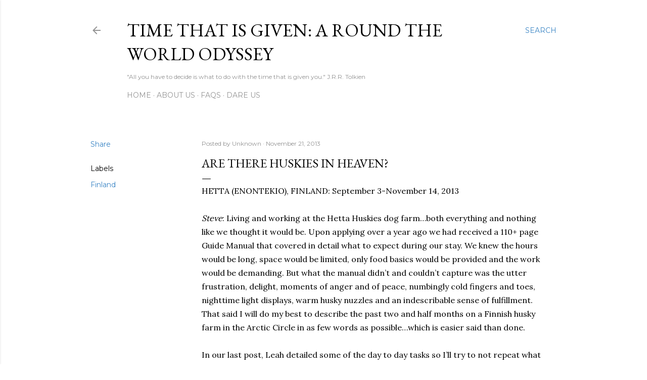

--- FILE ---
content_type: text/html; charset=UTF-8
request_url: http://www.timethatisgiven.com/2013/11/are-there-huskies-in-heaven.html
body_size: 39213
content:
<!DOCTYPE html>
<html dir='ltr' lang='en'>
<head>
<meta content='width=device-width, initial-scale=1' name='viewport'/>
<title>Are There Huskies in Heaven?</title>
<meta content='text/html; charset=UTF-8' http-equiv='Content-Type'/>
<!-- Chrome, Firefox OS and Opera -->
<meta content='#ffffff' name='theme-color'/>
<!-- Windows Phone -->
<meta content='#ffffff' name='msapplication-navbutton-color'/>
<meta content='blogger' name='generator'/>
<link href='http://www.timethatisgiven.com/favicon.ico' rel='icon' type='image/x-icon'/>
<link href='http://www.timethatisgiven.com/2013/11/are-there-huskies-in-heaven.html' rel='canonical'/>
<link rel="alternate" type="application/atom+xml" title="Time That Is Given: A Round the World Odyssey - Atom" href="http://www.timethatisgiven.com/feeds/posts/default" />
<link rel="alternate" type="application/rss+xml" title="Time That Is Given: A Round the World Odyssey - RSS" href="http://www.timethatisgiven.com/feeds/posts/default?alt=rss" />
<link rel="service.post" type="application/atom+xml" title="Time That Is Given: A Round the World Odyssey - Atom" href="https://www.blogger.com/feeds/7712357888514622988/posts/default" />

<link rel="alternate" type="application/atom+xml" title="Time That Is Given: A Round the World Odyssey - Atom" href="http://www.timethatisgiven.com/feeds/6253374975522940620/comments/default" />
<!--Can't find substitution for tag [blog.ieCssRetrofitLinks]-->
<link href='http://i886.photobucket.com/albums/ac69/leahansteve7/Hetta%20-%20Finland/Valimaa%20Farm/IMG_7099_zpse4d3e24a.jpg' rel='image_src'/>
<meta content='http://www.timethatisgiven.com/2013/11/are-there-huskies-in-heaven.html' property='og:url'/>
<meta content='Are There Huskies in Heaven?' property='og:title'/>
<meta content='  HETTA (ENONTEKIO), FINLAND: September 3-November 14, 2013     Steve : Living and working at the Hetta Huskies dog farm…both everything and...' property='og:description'/>
<meta content='https://lh3.googleusercontent.com/blogger_img_proxy/[base64]w1200-h630-p-k-no-nu' property='og:image'/>
<style type='text/css'>@font-face{font-family:'EB Garamond';font-style:normal;font-weight:400;font-display:swap;src:url(//fonts.gstatic.com/s/ebgaramond/v32/SlGDmQSNjdsmc35JDF1K5E55YMjF_7DPuGi-6_RkCY9_WamXgHlIbvw.woff2)format('woff2');unicode-range:U+0460-052F,U+1C80-1C8A,U+20B4,U+2DE0-2DFF,U+A640-A69F,U+FE2E-FE2F;}@font-face{font-family:'EB Garamond';font-style:normal;font-weight:400;font-display:swap;src:url(//fonts.gstatic.com/s/ebgaramond/v32/SlGDmQSNjdsmc35JDF1K5E55YMjF_7DPuGi-6_RkAI9_WamXgHlIbvw.woff2)format('woff2');unicode-range:U+0301,U+0400-045F,U+0490-0491,U+04B0-04B1,U+2116;}@font-face{font-family:'EB Garamond';font-style:normal;font-weight:400;font-display:swap;src:url(//fonts.gstatic.com/s/ebgaramond/v32/SlGDmQSNjdsmc35JDF1K5E55YMjF_7DPuGi-6_RkCI9_WamXgHlIbvw.woff2)format('woff2');unicode-range:U+1F00-1FFF;}@font-face{font-family:'EB Garamond';font-style:normal;font-weight:400;font-display:swap;src:url(//fonts.gstatic.com/s/ebgaramond/v32/SlGDmQSNjdsmc35JDF1K5E55YMjF_7DPuGi-6_RkB49_WamXgHlIbvw.woff2)format('woff2');unicode-range:U+0370-0377,U+037A-037F,U+0384-038A,U+038C,U+038E-03A1,U+03A3-03FF;}@font-face{font-family:'EB Garamond';font-style:normal;font-weight:400;font-display:swap;src:url(//fonts.gstatic.com/s/ebgaramond/v32/SlGDmQSNjdsmc35JDF1K5E55YMjF_7DPuGi-6_RkC49_WamXgHlIbvw.woff2)format('woff2');unicode-range:U+0102-0103,U+0110-0111,U+0128-0129,U+0168-0169,U+01A0-01A1,U+01AF-01B0,U+0300-0301,U+0303-0304,U+0308-0309,U+0323,U+0329,U+1EA0-1EF9,U+20AB;}@font-face{font-family:'EB Garamond';font-style:normal;font-weight:400;font-display:swap;src:url(//fonts.gstatic.com/s/ebgaramond/v32/SlGDmQSNjdsmc35JDF1K5E55YMjF_7DPuGi-6_RkCo9_WamXgHlIbvw.woff2)format('woff2');unicode-range:U+0100-02BA,U+02BD-02C5,U+02C7-02CC,U+02CE-02D7,U+02DD-02FF,U+0304,U+0308,U+0329,U+1D00-1DBF,U+1E00-1E9F,U+1EF2-1EFF,U+2020,U+20A0-20AB,U+20AD-20C0,U+2113,U+2C60-2C7F,U+A720-A7FF;}@font-face{font-family:'EB Garamond';font-style:normal;font-weight:400;font-display:swap;src:url(//fonts.gstatic.com/s/ebgaramond/v32/SlGDmQSNjdsmc35JDF1K5E55YMjF_7DPuGi-6_RkBI9_WamXgHlI.woff2)format('woff2');unicode-range:U+0000-00FF,U+0131,U+0152-0153,U+02BB-02BC,U+02C6,U+02DA,U+02DC,U+0304,U+0308,U+0329,U+2000-206F,U+20AC,U+2122,U+2191,U+2193,U+2212,U+2215,U+FEFF,U+FFFD;}@font-face{font-family:'Lora';font-style:normal;font-weight:400;font-display:swap;src:url(//fonts.gstatic.com/s/lora/v37/0QI6MX1D_JOuGQbT0gvTJPa787weuxJMkq18ndeYxZ2JTg.woff2)format('woff2');unicode-range:U+0460-052F,U+1C80-1C8A,U+20B4,U+2DE0-2DFF,U+A640-A69F,U+FE2E-FE2F;}@font-face{font-family:'Lora';font-style:normal;font-weight:400;font-display:swap;src:url(//fonts.gstatic.com/s/lora/v37/0QI6MX1D_JOuGQbT0gvTJPa787weuxJFkq18ndeYxZ2JTg.woff2)format('woff2');unicode-range:U+0301,U+0400-045F,U+0490-0491,U+04B0-04B1,U+2116;}@font-face{font-family:'Lora';font-style:normal;font-weight:400;font-display:swap;src:url(//fonts.gstatic.com/s/lora/v37/0QI6MX1D_JOuGQbT0gvTJPa787weuxI9kq18ndeYxZ2JTg.woff2)format('woff2');unicode-range:U+0302-0303,U+0305,U+0307-0308,U+0310,U+0312,U+0315,U+031A,U+0326-0327,U+032C,U+032F-0330,U+0332-0333,U+0338,U+033A,U+0346,U+034D,U+0391-03A1,U+03A3-03A9,U+03B1-03C9,U+03D1,U+03D5-03D6,U+03F0-03F1,U+03F4-03F5,U+2016-2017,U+2034-2038,U+203C,U+2040,U+2043,U+2047,U+2050,U+2057,U+205F,U+2070-2071,U+2074-208E,U+2090-209C,U+20D0-20DC,U+20E1,U+20E5-20EF,U+2100-2112,U+2114-2115,U+2117-2121,U+2123-214F,U+2190,U+2192,U+2194-21AE,U+21B0-21E5,U+21F1-21F2,U+21F4-2211,U+2213-2214,U+2216-22FF,U+2308-230B,U+2310,U+2319,U+231C-2321,U+2336-237A,U+237C,U+2395,U+239B-23B7,U+23D0,U+23DC-23E1,U+2474-2475,U+25AF,U+25B3,U+25B7,U+25BD,U+25C1,U+25CA,U+25CC,U+25FB,U+266D-266F,U+27C0-27FF,U+2900-2AFF,U+2B0E-2B11,U+2B30-2B4C,U+2BFE,U+3030,U+FF5B,U+FF5D,U+1D400-1D7FF,U+1EE00-1EEFF;}@font-face{font-family:'Lora';font-style:normal;font-weight:400;font-display:swap;src:url(//fonts.gstatic.com/s/lora/v37/0QI6MX1D_JOuGQbT0gvTJPa787weuxIvkq18ndeYxZ2JTg.woff2)format('woff2');unicode-range:U+0001-000C,U+000E-001F,U+007F-009F,U+20DD-20E0,U+20E2-20E4,U+2150-218F,U+2190,U+2192,U+2194-2199,U+21AF,U+21E6-21F0,U+21F3,U+2218-2219,U+2299,U+22C4-22C6,U+2300-243F,U+2440-244A,U+2460-24FF,U+25A0-27BF,U+2800-28FF,U+2921-2922,U+2981,U+29BF,U+29EB,U+2B00-2BFF,U+4DC0-4DFF,U+FFF9-FFFB,U+10140-1018E,U+10190-1019C,U+101A0,U+101D0-101FD,U+102E0-102FB,U+10E60-10E7E,U+1D2C0-1D2D3,U+1D2E0-1D37F,U+1F000-1F0FF,U+1F100-1F1AD,U+1F1E6-1F1FF,U+1F30D-1F30F,U+1F315,U+1F31C,U+1F31E,U+1F320-1F32C,U+1F336,U+1F378,U+1F37D,U+1F382,U+1F393-1F39F,U+1F3A7-1F3A8,U+1F3AC-1F3AF,U+1F3C2,U+1F3C4-1F3C6,U+1F3CA-1F3CE,U+1F3D4-1F3E0,U+1F3ED,U+1F3F1-1F3F3,U+1F3F5-1F3F7,U+1F408,U+1F415,U+1F41F,U+1F426,U+1F43F,U+1F441-1F442,U+1F444,U+1F446-1F449,U+1F44C-1F44E,U+1F453,U+1F46A,U+1F47D,U+1F4A3,U+1F4B0,U+1F4B3,U+1F4B9,U+1F4BB,U+1F4BF,U+1F4C8-1F4CB,U+1F4D6,U+1F4DA,U+1F4DF,U+1F4E3-1F4E6,U+1F4EA-1F4ED,U+1F4F7,U+1F4F9-1F4FB,U+1F4FD-1F4FE,U+1F503,U+1F507-1F50B,U+1F50D,U+1F512-1F513,U+1F53E-1F54A,U+1F54F-1F5FA,U+1F610,U+1F650-1F67F,U+1F687,U+1F68D,U+1F691,U+1F694,U+1F698,U+1F6AD,U+1F6B2,U+1F6B9-1F6BA,U+1F6BC,U+1F6C6-1F6CF,U+1F6D3-1F6D7,U+1F6E0-1F6EA,U+1F6F0-1F6F3,U+1F6F7-1F6FC,U+1F700-1F7FF,U+1F800-1F80B,U+1F810-1F847,U+1F850-1F859,U+1F860-1F887,U+1F890-1F8AD,U+1F8B0-1F8BB,U+1F8C0-1F8C1,U+1F900-1F90B,U+1F93B,U+1F946,U+1F984,U+1F996,U+1F9E9,U+1FA00-1FA6F,U+1FA70-1FA7C,U+1FA80-1FA89,U+1FA8F-1FAC6,U+1FACE-1FADC,U+1FADF-1FAE9,U+1FAF0-1FAF8,U+1FB00-1FBFF;}@font-face{font-family:'Lora';font-style:normal;font-weight:400;font-display:swap;src:url(//fonts.gstatic.com/s/lora/v37/0QI6MX1D_JOuGQbT0gvTJPa787weuxJOkq18ndeYxZ2JTg.woff2)format('woff2');unicode-range:U+0102-0103,U+0110-0111,U+0128-0129,U+0168-0169,U+01A0-01A1,U+01AF-01B0,U+0300-0301,U+0303-0304,U+0308-0309,U+0323,U+0329,U+1EA0-1EF9,U+20AB;}@font-face{font-family:'Lora';font-style:normal;font-weight:400;font-display:swap;src:url(//fonts.gstatic.com/s/lora/v37/0QI6MX1D_JOuGQbT0gvTJPa787weuxJPkq18ndeYxZ2JTg.woff2)format('woff2');unicode-range:U+0100-02BA,U+02BD-02C5,U+02C7-02CC,U+02CE-02D7,U+02DD-02FF,U+0304,U+0308,U+0329,U+1D00-1DBF,U+1E00-1E9F,U+1EF2-1EFF,U+2020,U+20A0-20AB,U+20AD-20C0,U+2113,U+2C60-2C7F,U+A720-A7FF;}@font-face{font-family:'Lora';font-style:normal;font-weight:400;font-display:swap;src:url(//fonts.gstatic.com/s/lora/v37/0QI6MX1D_JOuGQbT0gvTJPa787weuxJBkq18ndeYxZ0.woff2)format('woff2');unicode-range:U+0000-00FF,U+0131,U+0152-0153,U+02BB-02BC,U+02C6,U+02DA,U+02DC,U+0304,U+0308,U+0329,U+2000-206F,U+20AC,U+2122,U+2191,U+2193,U+2212,U+2215,U+FEFF,U+FFFD;}@font-face{font-family:'Montserrat';font-style:normal;font-weight:400;font-display:swap;src:url(//fonts.gstatic.com/s/montserrat/v31/JTUSjIg1_i6t8kCHKm459WRhyyTh89ZNpQ.woff2)format('woff2');unicode-range:U+0460-052F,U+1C80-1C8A,U+20B4,U+2DE0-2DFF,U+A640-A69F,U+FE2E-FE2F;}@font-face{font-family:'Montserrat';font-style:normal;font-weight:400;font-display:swap;src:url(//fonts.gstatic.com/s/montserrat/v31/JTUSjIg1_i6t8kCHKm459W1hyyTh89ZNpQ.woff2)format('woff2');unicode-range:U+0301,U+0400-045F,U+0490-0491,U+04B0-04B1,U+2116;}@font-face{font-family:'Montserrat';font-style:normal;font-weight:400;font-display:swap;src:url(//fonts.gstatic.com/s/montserrat/v31/JTUSjIg1_i6t8kCHKm459WZhyyTh89ZNpQ.woff2)format('woff2');unicode-range:U+0102-0103,U+0110-0111,U+0128-0129,U+0168-0169,U+01A0-01A1,U+01AF-01B0,U+0300-0301,U+0303-0304,U+0308-0309,U+0323,U+0329,U+1EA0-1EF9,U+20AB;}@font-face{font-family:'Montserrat';font-style:normal;font-weight:400;font-display:swap;src:url(//fonts.gstatic.com/s/montserrat/v31/JTUSjIg1_i6t8kCHKm459WdhyyTh89ZNpQ.woff2)format('woff2');unicode-range:U+0100-02BA,U+02BD-02C5,U+02C7-02CC,U+02CE-02D7,U+02DD-02FF,U+0304,U+0308,U+0329,U+1D00-1DBF,U+1E00-1E9F,U+1EF2-1EFF,U+2020,U+20A0-20AB,U+20AD-20C0,U+2113,U+2C60-2C7F,U+A720-A7FF;}@font-face{font-family:'Montserrat';font-style:normal;font-weight:400;font-display:swap;src:url(//fonts.gstatic.com/s/montserrat/v31/JTUSjIg1_i6t8kCHKm459WlhyyTh89Y.woff2)format('woff2');unicode-range:U+0000-00FF,U+0131,U+0152-0153,U+02BB-02BC,U+02C6,U+02DA,U+02DC,U+0304,U+0308,U+0329,U+2000-206F,U+20AC,U+2122,U+2191,U+2193,U+2212,U+2215,U+FEFF,U+FFFD;}@font-face{font-family:'Montserrat';font-style:normal;font-weight:700;font-display:swap;src:url(//fonts.gstatic.com/s/montserrat/v31/JTUSjIg1_i6t8kCHKm459WRhyyTh89ZNpQ.woff2)format('woff2');unicode-range:U+0460-052F,U+1C80-1C8A,U+20B4,U+2DE0-2DFF,U+A640-A69F,U+FE2E-FE2F;}@font-face{font-family:'Montserrat';font-style:normal;font-weight:700;font-display:swap;src:url(//fonts.gstatic.com/s/montserrat/v31/JTUSjIg1_i6t8kCHKm459W1hyyTh89ZNpQ.woff2)format('woff2');unicode-range:U+0301,U+0400-045F,U+0490-0491,U+04B0-04B1,U+2116;}@font-face{font-family:'Montserrat';font-style:normal;font-weight:700;font-display:swap;src:url(//fonts.gstatic.com/s/montserrat/v31/JTUSjIg1_i6t8kCHKm459WZhyyTh89ZNpQ.woff2)format('woff2');unicode-range:U+0102-0103,U+0110-0111,U+0128-0129,U+0168-0169,U+01A0-01A1,U+01AF-01B0,U+0300-0301,U+0303-0304,U+0308-0309,U+0323,U+0329,U+1EA0-1EF9,U+20AB;}@font-face{font-family:'Montserrat';font-style:normal;font-weight:700;font-display:swap;src:url(//fonts.gstatic.com/s/montserrat/v31/JTUSjIg1_i6t8kCHKm459WdhyyTh89ZNpQ.woff2)format('woff2');unicode-range:U+0100-02BA,U+02BD-02C5,U+02C7-02CC,U+02CE-02D7,U+02DD-02FF,U+0304,U+0308,U+0329,U+1D00-1DBF,U+1E00-1E9F,U+1EF2-1EFF,U+2020,U+20A0-20AB,U+20AD-20C0,U+2113,U+2C60-2C7F,U+A720-A7FF;}@font-face{font-family:'Montserrat';font-style:normal;font-weight:700;font-display:swap;src:url(//fonts.gstatic.com/s/montserrat/v31/JTUSjIg1_i6t8kCHKm459WlhyyTh89Y.woff2)format('woff2');unicode-range:U+0000-00FF,U+0131,U+0152-0153,U+02BB-02BC,U+02C6,U+02DA,U+02DC,U+0304,U+0308,U+0329,U+2000-206F,U+20AC,U+2122,U+2191,U+2193,U+2212,U+2215,U+FEFF,U+FFFD;}</style>
<style id='page-skin-1' type='text/css'><!--
/*! normalize.css v3.0.1 | MIT License | git.io/normalize */html{font-family:sans-serif;-ms-text-size-adjust:100%;-webkit-text-size-adjust:100%}body{margin:0}article,aside,details,figcaption,figure,footer,header,hgroup,main,nav,section,summary{display:block}audio,canvas,progress,video{display:inline-block;vertical-align:baseline}audio:not([controls]){display:none;height:0}[hidden],template{display:none}a{background:transparent}a:active,a:hover{outline:0}abbr[title]{border-bottom:1px dotted}b,strong{font-weight:bold}dfn{font-style:italic}h1{font-size:2em;margin:.67em 0}mark{background:#ff0;color:#000}small{font-size:80%}sub,sup{font-size:75%;line-height:0;position:relative;vertical-align:baseline}sup{top:-0.5em}sub{bottom:-0.25em}img{border:0}svg:not(:root){overflow:hidden}figure{margin:1em 40px}hr{-moz-box-sizing:content-box;box-sizing:content-box;height:0}pre{overflow:auto}code,kbd,pre,samp{font-family:monospace,monospace;font-size:1em}button,input,optgroup,select,textarea{color:inherit;font:inherit;margin:0}button{overflow:visible}button,select{text-transform:none}button,html input[type="button"],input[type="reset"],input[type="submit"]{-webkit-appearance:button;cursor:pointer}button[disabled],html input[disabled]{cursor:default}button::-moz-focus-inner,input::-moz-focus-inner{border:0;padding:0}input{line-height:normal}input[type="checkbox"],input[type="radio"]{box-sizing:border-box;padding:0}input[type="number"]::-webkit-inner-spin-button,input[type="number"]::-webkit-outer-spin-button{height:auto}input[type="search"]{-webkit-appearance:textfield;-moz-box-sizing:content-box;-webkit-box-sizing:content-box;box-sizing:content-box}input[type="search"]::-webkit-search-cancel-button,input[type="search"]::-webkit-search-decoration{-webkit-appearance:none}fieldset{border:1px solid #c0c0c0;margin:0 2px;padding:.35em .625em .75em}legend{border:0;padding:0}textarea{overflow:auto}optgroup{font-weight:bold}table{border-collapse:collapse;border-spacing:0}td,th{padding:0}
/*!************************************************
* Blogger Template Style
* Name: Soho
**************************************************/
body{
overflow-wrap:break-word;
word-break:break-word;
word-wrap:break-word
}
.hidden{
display:none
}
.invisible{
visibility:hidden
}
.container::after,.float-container::after{
clear:both;
content:"";
display:table
}
.clearboth{
clear:both
}
#comments .comment .comment-actions,.subscribe-popup .FollowByEmail .follow-by-email-submit{
background:0 0;
border:0;
box-shadow:none;
color:#3984c4;
cursor:pointer;
font-size:14px;
font-weight:700;
outline:0;
text-decoration:none;
text-transform:uppercase;
width:auto
}
.dim-overlay{
background-color:rgba(0,0,0,.54);
height:100vh;
left:0;
position:fixed;
top:0;
width:100%
}
#sharing-dim-overlay{
background-color:transparent
}
input::-ms-clear{
display:none
}
.blogger-logo,.svg-icon-24.blogger-logo{
fill:#ff9800;
opacity:1
}
.loading-spinner-large{
-webkit-animation:mspin-rotate 1.568s infinite linear;
animation:mspin-rotate 1.568s infinite linear;
height:48px;
overflow:hidden;
position:absolute;
width:48px;
z-index:200
}
.loading-spinner-large>div{
-webkit-animation:mspin-revrot 5332ms infinite steps(4);
animation:mspin-revrot 5332ms infinite steps(4)
}
.loading-spinner-large>div>div{
-webkit-animation:mspin-singlecolor-large-film 1333ms infinite steps(81);
animation:mspin-singlecolor-large-film 1333ms infinite steps(81);
background-size:100%;
height:48px;
width:3888px
}
.mspin-black-large>div>div,.mspin-grey_54-large>div>div{
background-image:url(https://www.blogblog.com/indie/mspin_black_large.svg)
}
.mspin-white-large>div>div{
background-image:url(https://www.blogblog.com/indie/mspin_white_large.svg)
}
.mspin-grey_54-large{
opacity:.54
}
@-webkit-keyframes mspin-singlecolor-large-film{
from{
-webkit-transform:translateX(0);
transform:translateX(0)
}
to{
-webkit-transform:translateX(-3888px);
transform:translateX(-3888px)
}
}
@keyframes mspin-singlecolor-large-film{
from{
-webkit-transform:translateX(0);
transform:translateX(0)
}
to{
-webkit-transform:translateX(-3888px);
transform:translateX(-3888px)
}
}
@-webkit-keyframes mspin-rotate{
from{
-webkit-transform:rotate(0);
transform:rotate(0)
}
to{
-webkit-transform:rotate(360deg);
transform:rotate(360deg)
}
}
@keyframes mspin-rotate{
from{
-webkit-transform:rotate(0);
transform:rotate(0)
}
to{
-webkit-transform:rotate(360deg);
transform:rotate(360deg)
}
}
@-webkit-keyframes mspin-revrot{
from{
-webkit-transform:rotate(0);
transform:rotate(0)
}
to{
-webkit-transform:rotate(-360deg);
transform:rotate(-360deg)
}
}
@keyframes mspin-revrot{
from{
-webkit-transform:rotate(0);
transform:rotate(0)
}
to{
-webkit-transform:rotate(-360deg);
transform:rotate(-360deg)
}
}
.skip-navigation{
background-color:#fff;
box-sizing:border-box;
color:#000;
display:block;
height:0;
left:0;
line-height:50px;
overflow:hidden;
padding-top:0;
position:fixed;
text-align:center;
top:0;
-webkit-transition:box-shadow .3s,height .3s,padding-top .3s;
transition:box-shadow .3s,height .3s,padding-top .3s;
width:100%;
z-index:900
}
.skip-navigation:focus{
box-shadow:0 4px 5px 0 rgba(0,0,0,.14),0 1px 10px 0 rgba(0,0,0,.12),0 2px 4px -1px rgba(0,0,0,.2);
height:50px
}
#main{
outline:0
}
.main-heading{
position:absolute;
clip:rect(1px,1px,1px,1px);
padding:0;
border:0;
height:1px;
width:1px;
overflow:hidden
}
.Attribution{
margin-top:1em;
text-align:center
}
.Attribution .blogger img,.Attribution .blogger svg{
vertical-align:bottom
}
.Attribution .blogger img{
margin-right:.5em
}
.Attribution div{
line-height:24px;
margin-top:.5em
}
.Attribution .copyright,.Attribution .image-attribution{
font-size:.7em;
margin-top:1.5em
}
.BLOG_mobile_video_class{
display:none
}
.bg-photo{
background-attachment:scroll!important
}
body .CSS_LIGHTBOX{
z-index:900
}
.extendable .show-less,.extendable .show-more{
border-color:#3984c4;
color:#3984c4;
margin-top:8px
}
.extendable .show-less.hidden,.extendable .show-more.hidden{
display:none
}
.inline-ad{
display:none;
max-width:100%;
overflow:hidden
}
.adsbygoogle{
display:block
}
#cookieChoiceInfo{
bottom:0;
top:auto
}
iframe.b-hbp-video{
border:0
}
.post-body img{
max-width:100%
}
.post-body iframe{
max-width:100%
}
.post-body a[imageanchor="1"]{
display:inline-block
}
.byline{
margin-right:1em
}
.byline:last-child{
margin-right:0
}
.link-copied-dialog{
max-width:520px;
outline:0
}
.link-copied-dialog .modal-dialog-buttons{
margin-top:8px
}
.link-copied-dialog .goog-buttonset-default{
background:0 0;
border:0
}
.link-copied-dialog .goog-buttonset-default:focus{
outline:0
}
.paging-control-container{
margin-bottom:16px
}
.paging-control-container .paging-control{
display:inline-block
}
.paging-control-container .comment-range-text::after,.paging-control-container .paging-control{
color:#3984c4
}
.paging-control-container .comment-range-text,.paging-control-container .paging-control{
margin-right:8px
}
.paging-control-container .comment-range-text::after,.paging-control-container .paging-control::after{
content:"\b7";
cursor:default;
padding-left:8px;
pointer-events:none
}
.paging-control-container .comment-range-text:last-child::after,.paging-control-container .paging-control:last-child::after{
content:none
}
.byline.reactions iframe{
height:20px
}
.b-notification{
color:#000;
background-color:#fff;
border-bottom:solid 1px #000;
box-sizing:border-box;
padding:16px 32px;
text-align:center
}
.b-notification.visible{
-webkit-transition:margin-top .3s cubic-bezier(.4,0,.2,1);
transition:margin-top .3s cubic-bezier(.4,0,.2,1)
}
.b-notification.invisible{
position:absolute
}
.b-notification-close{
position:absolute;
right:8px;
top:8px
}
.no-posts-message{
line-height:40px;
text-align:center
}
@media screen and (max-width:1162px){
body.item-view .post-body a[imageanchor="1"][style*="float: left;"],body.item-view .post-body a[imageanchor="1"][style*="float: right;"]{
float:none!important;
clear:none!important
}
body.item-view .post-body a[imageanchor="1"] img{
display:block;
height:auto;
margin:0 auto
}
body.item-view .post-body>.separator:first-child>a[imageanchor="1"]:first-child{
margin-top:20px
}
.post-body a[imageanchor]{
display:block
}
body.item-view .post-body a[imageanchor="1"]{
margin-left:0!important;
margin-right:0!important
}
body.item-view .post-body a[imageanchor="1"]+a[imageanchor="1"]{
margin-top:16px
}
}
.item-control{
display:none
}
#comments{
border-top:1px dashed rgba(0,0,0,.54);
margin-top:20px;
padding:20px
}
#comments .comment-thread ol{
margin:0;
padding-left:0;
padding-left:0
}
#comments .comment .comment-replybox-single,#comments .comment-thread .comment-replies{
margin-left:60px
}
#comments .comment-thread .thread-count{
display:none
}
#comments .comment{
list-style-type:none;
padding:0 0 30px;
position:relative
}
#comments .comment .comment{
padding-bottom:8px
}
.comment .avatar-image-container{
position:absolute
}
.comment .avatar-image-container img{
border-radius:50%
}
.avatar-image-container svg,.comment .avatar-image-container .avatar-icon{
border-radius:50%;
border:solid 1px #000000;
box-sizing:border-box;
fill:#000000;
height:35px;
margin:0;
padding:7px;
width:35px
}
.comment .comment-block{
margin-top:10px;
margin-left:60px;
padding-bottom:0
}
#comments .comment-author-header-wrapper{
margin-left:40px
}
#comments .comment .thread-expanded .comment-block{
padding-bottom:20px
}
#comments .comment .comment-header .user,#comments .comment .comment-header .user a{
color:#000000;
font-style:normal;
font-weight:700
}
#comments .comment .comment-actions{
bottom:0;
margin-bottom:15px;
position:absolute
}
#comments .comment .comment-actions>*{
margin-right:8px
}
#comments .comment .comment-header .datetime{
bottom:0;
color:rgba(55, 55, 55, 0.54);
display:inline-block;
font-size:13px;
font-style:italic;
margin-left:8px
}
#comments .comment .comment-footer .comment-timestamp a,#comments .comment .comment-header .datetime a{
color:rgba(55, 55, 55, 0.54)
}
#comments .comment .comment-content,.comment .comment-body{
margin-top:12px;
word-break:break-word
}
.comment-body{
margin-bottom:12px
}
#comments.embed[data-num-comments="0"]{
border:0;
margin-top:0;
padding-top:0
}
#comments.embed[data-num-comments="0"] #comment-post-message,#comments.embed[data-num-comments="0"] div.comment-form>p,#comments.embed[data-num-comments="0"] p.comment-footer{
display:none
}
#comment-editor-src{
display:none
}
.comments .comments-content .loadmore.loaded{
max-height:0;
opacity:0;
overflow:hidden
}
.extendable .remaining-items{
height:0;
overflow:hidden;
-webkit-transition:height .3s cubic-bezier(.4,0,.2,1);
transition:height .3s cubic-bezier(.4,0,.2,1)
}
.extendable .remaining-items.expanded{
height:auto
}
.svg-icon-24,.svg-icon-24-button{
cursor:pointer;
height:24px;
width:24px;
min-width:24px
}
.touch-icon{
margin:-12px;
padding:12px
}
.touch-icon:active,.touch-icon:focus{
background-color:rgba(153,153,153,.4);
border-radius:50%
}
svg:not(:root).touch-icon{
overflow:visible
}
html[dir=rtl] .rtl-reversible-icon{
-webkit-transform:scaleX(-1);
-ms-transform:scaleX(-1);
transform:scaleX(-1)
}
.svg-icon-24-button,.touch-icon-button{
background:0 0;
border:0;
margin:0;
outline:0;
padding:0
}
.touch-icon-button .touch-icon:active,.touch-icon-button .touch-icon:focus{
background-color:transparent
}
.touch-icon-button:active .touch-icon,.touch-icon-button:focus .touch-icon{
background-color:rgba(153,153,153,.4);
border-radius:50%
}
.Profile .default-avatar-wrapper .avatar-icon{
border-radius:50%;
border:solid 1px #000000;
box-sizing:border-box;
fill:#000000;
margin:0
}
.Profile .individual .default-avatar-wrapper .avatar-icon{
padding:25px
}
.Profile .individual .avatar-icon,.Profile .individual .profile-img{
height:120px;
width:120px
}
.Profile .team .default-avatar-wrapper .avatar-icon{
padding:8px
}
.Profile .team .avatar-icon,.Profile .team .default-avatar-wrapper,.Profile .team .profile-img{
height:40px;
width:40px
}
.snippet-container{
margin:0;
position:relative;
overflow:hidden
}
.snippet-fade{
bottom:0;
box-sizing:border-box;
position:absolute;
width:96px
}
.snippet-fade{
right:0
}
.snippet-fade:after{
content:"\2026"
}
.snippet-fade:after{
float:right
}
.centered-top-container.sticky{
left:0;
position:fixed;
right:0;
top:0;
width:auto;
z-index:50;
-webkit-transition-property:opacity,-webkit-transform;
transition-property:opacity,-webkit-transform;
transition-property:transform,opacity;
transition-property:transform,opacity,-webkit-transform;
-webkit-transition-duration:.2s;
transition-duration:.2s;
-webkit-transition-timing-function:cubic-bezier(.4,0,.2,1);
transition-timing-function:cubic-bezier(.4,0,.2,1)
}
.centered-top-placeholder{
display:none
}
.collapsed-header .centered-top-placeholder{
display:block
}
.centered-top-container .Header .replaced h1,.centered-top-placeholder .Header .replaced h1{
display:none
}
.centered-top-container.sticky .Header .replaced h1{
display:block
}
.centered-top-container.sticky .Header .header-widget{
background:0 0
}
.centered-top-container.sticky .Header .header-image-wrapper{
display:none
}
.centered-top-container img,.centered-top-placeholder img{
max-width:100%
}
.collapsible{
-webkit-transition:height .3s cubic-bezier(.4,0,.2,1);
transition:height .3s cubic-bezier(.4,0,.2,1)
}
.collapsible,.collapsible>summary{
display:block;
overflow:hidden
}
.collapsible>:not(summary){
display:none
}
.collapsible[open]>:not(summary){
display:block
}
.collapsible:focus,.collapsible>summary:focus{
outline:0
}
.collapsible>summary{
cursor:pointer;
display:block;
padding:0
}
.collapsible:focus>summary,.collapsible>summary:focus{
background-color:transparent
}
.collapsible>summary::-webkit-details-marker{
display:none
}
.collapsible-title{
-webkit-box-align:center;
-webkit-align-items:center;
-ms-flex-align:center;
align-items:center;
display:-webkit-box;
display:-webkit-flex;
display:-ms-flexbox;
display:flex
}
.collapsible-title .title{
-webkit-box-flex:1;
-webkit-flex:1 1 auto;
-ms-flex:1 1 auto;
flex:1 1 auto;
-webkit-box-ordinal-group:1;
-webkit-order:0;
-ms-flex-order:0;
order:0;
overflow:hidden;
text-overflow:ellipsis;
white-space:nowrap
}
.collapsible-title .chevron-down,.collapsible[open] .collapsible-title .chevron-up{
display:block
}
.collapsible-title .chevron-up,.collapsible[open] .collapsible-title .chevron-down{
display:none
}
.flat-button{
cursor:pointer;
display:inline-block;
font-weight:700;
text-transform:uppercase;
border-radius:2px;
padding:8px;
margin:-8px
}
.flat-icon-button{
background:0 0;
border:0;
margin:0;
outline:0;
padding:0;
margin:-12px;
padding:12px;
cursor:pointer;
box-sizing:content-box;
display:inline-block;
line-height:0
}
.flat-icon-button,.flat-icon-button .splash-wrapper{
border-radius:50%
}
.flat-icon-button .splash.animate{
-webkit-animation-duration:.3s;
animation-duration:.3s
}
.overflowable-container{
max-height:28px;
overflow:hidden;
position:relative
}
.overflow-button{
cursor:pointer
}
#overflowable-dim-overlay{
background:0 0
}
.overflow-popup{
box-shadow:0 2px 2px 0 rgba(0,0,0,.14),0 3px 1px -2px rgba(0,0,0,.2),0 1px 5px 0 rgba(0,0,0,.12);
background-color:#ffffff;
left:0;
max-width:calc(100% - 32px);
position:absolute;
top:0;
visibility:hidden;
z-index:101
}
.overflow-popup ul{
list-style:none
}
.overflow-popup .tabs li,.overflow-popup li{
display:block;
height:auto
}
.overflow-popup .tabs li{
padding-left:0;
padding-right:0
}
.overflow-button.hidden,.overflow-popup .tabs li.hidden,.overflow-popup li.hidden{
display:none
}
.search{
display:-webkit-box;
display:-webkit-flex;
display:-ms-flexbox;
display:flex;
line-height:24px;
width:24px
}
.search.focused{
width:100%
}
.search.focused .section{
width:100%
}
.search form{
z-index:101
}
.search h3{
display:none
}
.search form{
display:-webkit-box;
display:-webkit-flex;
display:-ms-flexbox;
display:flex;
-webkit-box-flex:1;
-webkit-flex:1 0 0;
-ms-flex:1 0 0px;
flex:1 0 0;
border-bottom:solid 1px transparent;
padding-bottom:8px
}
.search form>*{
display:none
}
.search.focused form>*{
display:block
}
.search .search-input label{
display:none
}
.centered-top-placeholder.cloned .search form{
z-index:30
}
.search.focused form{
border-color:rgba(55, 55, 55, 0.54);
position:relative;
width:auto
}
.collapsed-header .centered-top-container .search.focused form{
border-bottom-color:transparent
}
.search-expand{
-webkit-box-flex:0;
-webkit-flex:0 0 auto;
-ms-flex:0 0 auto;
flex:0 0 auto
}
.search-expand-text{
display:none
}
.search-close{
display:inline;
vertical-align:middle
}
.search-input{
-webkit-box-flex:1;
-webkit-flex:1 0 1px;
-ms-flex:1 0 1px;
flex:1 0 1px
}
.search-input input{
background:0 0;
border:0;
box-sizing:border-box;
color:rgba(55, 55, 55, 0.54);
display:inline-block;
outline:0;
width:calc(100% - 48px)
}
.search-input input.no-cursor{
color:transparent;
text-shadow:0 0 0 rgba(55, 55, 55, 0.54)
}
.collapsed-header .centered-top-container .search-action,.collapsed-header .centered-top-container .search-input input{
color:rgba(55, 55, 55, 0.54)
}
.collapsed-header .centered-top-container .search-input input.no-cursor{
color:transparent;
text-shadow:0 0 0 rgba(55, 55, 55, 0.54)
}
.collapsed-header .centered-top-container .search-input input.no-cursor:focus,.search-input input.no-cursor:focus{
outline:0
}
.search-focused>*{
visibility:hidden
}
.search-focused .search,.search-focused .search-icon{
visibility:visible
}
.search.focused .search-action{
display:block
}
.search.focused .search-action:disabled{
opacity:.3
}
.widget.Sharing .sharing-button{
display:none
}
.widget.Sharing .sharing-buttons li{
padding:0
}
.widget.Sharing .sharing-buttons li span{
display:none
}
.post-share-buttons{
position:relative
}
.centered-bottom .share-buttons .svg-icon-24,.share-buttons .svg-icon-24{
fill:#000000
}
.sharing-open.touch-icon-button:active .touch-icon,.sharing-open.touch-icon-button:focus .touch-icon{
background-color:transparent
}
.share-buttons{
background-color:#ffffff;
border-radius:2px;
box-shadow:0 2px 2px 0 rgba(0,0,0,.14),0 3px 1px -2px rgba(0,0,0,.2),0 1px 5px 0 rgba(0,0,0,.12);
color:#000000;
list-style:none;
margin:0;
padding:8px 0;
position:absolute;
top:-11px;
min-width:200px;
z-index:101
}
.share-buttons.hidden{
display:none
}
.sharing-button{
background:0 0;
border:0;
margin:0;
outline:0;
padding:0;
cursor:pointer
}
.share-buttons li{
margin:0;
height:48px
}
.share-buttons li:last-child{
margin-bottom:0
}
.share-buttons li .sharing-platform-button{
box-sizing:border-box;
cursor:pointer;
display:block;
height:100%;
margin-bottom:0;
padding:0 16px;
position:relative;
width:100%
}
.share-buttons li .sharing-platform-button:focus,.share-buttons li .sharing-platform-button:hover{
background-color:rgba(128,128,128,.1);
outline:0
}
.share-buttons li svg[class*=" sharing-"],.share-buttons li svg[class^=sharing-]{
position:absolute;
top:10px
}
.share-buttons li span.sharing-platform-button{
position:relative;
top:0
}
.share-buttons li .platform-sharing-text{
display:block;
font-size:16px;
line-height:48px;
white-space:nowrap
}
.share-buttons li .platform-sharing-text{
margin-left:56px
}
.sidebar-container{
background-color:#f7f7f7;
max-width:284px;
overflow-y:auto;
-webkit-transition-property:-webkit-transform;
transition-property:-webkit-transform;
transition-property:transform;
transition-property:transform,-webkit-transform;
-webkit-transition-duration:.3s;
transition-duration:.3s;
-webkit-transition-timing-function:cubic-bezier(0,0,.2,1);
transition-timing-function:cubic-bezier(0,0,.2,1);
width:284px;
z-index:101;
-webkit-overflow-scrolling:touch
}
.sidebar-container .navigation{
line-height:0;
padding:16px
}
.sidebar-container .sidebar-back{
cursor:pointer
}
.sidebar-container .widget{
background:0 0;
margin:0 16px;
padding:16px 0
}
.sidebar-container .widget .title{
color:rgba(55, 55, 55, 0.54);
margin:0
}
.sidebar-container .widget ul{
list-style:none;
margin:0;
padding:0
}
.sidebar-container .widget ul ul{
margin-left:1em
}
.sidebar-container .widget li{
font-size:16px;
line-height:normal
}
.sidebar-container .widget+.widget{
border-top:1px dashed rgba(55, 55, 55, 0.54)
}
.BlogArchive li{
margin:16px 0
}
.BlogArchive li:last-child{
margin-bottom:0
}
.Label li a{
display:inline-block
}
.BlogArchive .post-count,.Label .label-count{
float:right;
margin-left:.25em
}
.BlogArchive .post-count::before,.Label .label-count::before{
content:"("
}
.BlogArchive .post-count::after,.Label .label-count::after{
content:")"
}
.widget.Translate .skiptranslate>div{
display:block!important
}
.widget.Profile .profile-link{
display:-webkit-box;
display:-webkit-flex;
display:-ms-flexbox;
display:flex
}
.widget.Profile .team-member .default-avatar-wrapper,.widget.Profile .team-member .profile-img{
-webkit-box-flex:0;
-webkit-flex:0 0 auto;
-ms-flex:0 0 auto;
flex:0 0 auto;
margin-right:1em
}
.widget.Profile .individual .profile-link{
-webkit-box-orient:vertical;
-webkit-box-direction:normal;
-webkit-flex-direction:column;
-ms-flex-direction:column;
flex-direction:column
}
.widget.Profile .team .profile-link .profile-name{
-webkit-align-self:center;
-ms-flex-item-align:center;
align-self:center;
display:block;
-webkit-box-flex:1;
-webkit-flex:1 1 auto;
-ms-flex:1 1 auto;
flex:1 1 auto
}
.dim-overlay{
background-color:rgba(0,0,0,.54);
z-index:100
}
body.sidebar-visible{
overflow-y:hidden
}
@media screen and (max-width:1439px){
.sidebar-container{
bottom:0;
position:fixed;
top:0;
left:0;
right:auto
}
.sidebar-container.sidebar-invisible{
-webkit-transition-timing-function:cubic-bezier(.4,0,.6,1);
transition-timing-function:cubic-bezier(.4,0,.6,1)
}
html[dir=ltr] .sidebar-container.sidebar-invisible{
-webkit-transform:translateX(-284px);
-ms-transform:translateX(-284px);
transform:translateX(-284px)
}
html[dir=rtl] .sidebar-container.sidebar-invisible{
-webkit-transform:translateX(284px);
-ms-transform:translateX(284px);
transform:translateX(284px)
}
}
@media screen and (min-width:1440px){
.sidebar-container{
position:absolute;
top:0;
left:0;
right:auto
}
.sidebar-container .navigation{
display:none
}
}
.dialog{
box-shadow:0 2px 2px 0 rgba(0,0,0,.14),0 3px 1px -2px rgba(0,0,0,.2),0 1px 5px 0 rgba(0,0,0,.12);
background:#ffffff;
box-sizing:border-box;
color:#000000;
padding:30px;
position:fixed;
text-align:center;
width:calc(100% - 24px);
z-index:101
}
.dialog input[type=email],.dialog input[type=text]{
background-color:transparent;
border:0;
border-bottom:solid 1px rgba(0,0,0,.12);
color:#000000;
display:block;
font-family:EB Garamond, serif;
font-size:16px;
line-height:24px;
margin:auto;
padding-bottom:7px;
outline:0;
text-align:center;
width:100%
}
.dialog input[type=email]::-webkit-input-placeholder,.dialog input[type=text]::-webkit-input-placeholder{
color:#000000
}
.dialog input[type=email]::-moz-placeholder,.dialog input[type=text]::-moz-placeholder{
color:#000000
}
.dialog input[type=email]:-ms-input-placeholder,.dialog input[type=text]:-ms-input-placeholder{
color:#000000
}
.dialog input[type=email]::-ms-input-placeholder,.dialog input[type=text]::-ms-input-placeholder{
color:#000000
}
.dialog input[type=email]::placeholder,.dialog input[type=text]::placeholder{
color:#000000
}
.dialog input[type=email]:focus,.dialog input[type=text]:focus{
border-bottom:solid 2px #3984c4;
padding-bottom:6px
}
.dialog input.no-cursor{
color:transparent;
text-shadow:0 0 0 #000000
}
.dialog input.no-cursor:focus{
outline:0
}
.dialog input.no-cursor:focus{
outline:0
}
.dialog input[type=submit]{
font-family:EB Garamond, serif
}
.dialog .goog-buttonset-default{
color:#3984c4
}
.subscribe-popup{
max-width:364px
}
.subscribe-popup h3{
color:#000000;
font-size:1.8em;
margin-top:0
}
.subscribe-popup .FollowByEmail h3{
display:none
}
.subscribe-popup .FollowByEmail .follow-by-email-submit{
color:#3984c4;
display:inline-block;
margin:0 auto;
margin-top:24px;
width:auto;
white-space:normal
}
.subscribe-popup .FollowByEmail .follow-by-email-submit:disabled{
cursor:default;
opacity:.3
}
@media (max-width:800px){
.blog-name div.widget.Subscribe{
margin-bottom:16px
}
body.item-view .blog-name div.widget.Subscribe{
margin:8px auto 16px auto;
width:100%
}
}
body#layout .bg-photo,body#layout .bg-photo-overlay{
display:none
}
body#layout .page_body{
padding:0;
position:relative;
top:0
}
body#layout .page{
display:inline-block;
left:inherit;
position:relative;
vertical-align:top;
width:540px
}
body#layout .centered{
max-width:954px
}
body#layout .navigation{
display:none
}
body#layout .sidebar-container{
display:inline-block;
width:40%
}
body#layout .hamburger-menu,body#layout .search{
display:none
}
body{
background-color:#ffffff;
color:#000000;
font:normal 400 20px EB Garamond, serif;
height:100%;
margin:0;
min-height:100vh
}
h1,h2,h3,h4,h5,h6{
font-weight:400
}
a{
color:#3984c4;
text-decoration:none
}
.dim-overlay{
z-index:100
}
body.sidebar-visible .page_body{
overflow-y:scroll
}
.widget .title{
color:rgba(55, 55, 55, 0.54);
font:normal 400 12px Montserrat, sans-serif
}
.extendable .show-less,.extendable .show-more{
color:#3984c4;
font:normal 400 12px Montserrat, sans-serif;
margin:12px -8px 0 -8px;
text-transform:uppercase
}
.footer .widget,.main .widget{
margin:50px 0
}
.main .widget .title{
text-transform:uppercase
}
.inline-ad{
display:block;
margin-top:50px
}
.adsbygoogle{
text-align:center
}
.page_body{
display:-webkit-box;
display:-webkit-flex;
display:-ms-flexbox;
display:flex;
-webkit-box-orient:vertical;
-webkit-box-direction:normal;
-webkit-flex-direction:column;
-ms-flex-direction:column;
flex-direction:column;
min-height:100vh;
position:relative;
z-index:20
}
.page_body>*{
-webkit-box-flex:0;
-webkit-flex:0 0 auto;
-ms-flex:0 0 auto;
flex:0 0 auto
}
.page_body>#footer{
margin-top:auto
}
.centered-bottom,.centered-top{
margin:0 32px;
max-width:100%
}
.centered-top{
padding-bottom:12px;
padding-top:12px
}
.sticky .centered-top{
padding-bottom:0;
padding-top:0
}
.centered-top-container,.centered-top-placeholder{
background:#ffffff
}
.centered-top{
display:-webkit-box;
display:-webkit-flex;
display:-ms-flexbox;
display:flex;
-webkit-flex-wrap:wrap;
-ms-flex-wrap:wrap;
flex-wrap:wrap;
-webkit-box-pack:justify;
-webkit-justify-content:space-between;
-ms-flex-pack:justify;
justify-content:space-between;
position:relative
}
.sticky .centered-top{
-webkit-flex-wrap:nowrap;
-ms-flex-wrap:nowrap;
flex-wrap:nowrap
}
.centered-top-container .svg-icon-24,.centered-top-placeholder .svg-icon-24{
fill:rgba(55, 55, 55, 0.54)
}
.back-button-container,.hamburger-menu-container{
-webkit-box-flex:0;
-webkit-flex:0 0 auto;
-ms-flex:0 0 auto;
flex:0 0 auto;
height:48px;
-webkit-box-ordinal-group:2;
-webkit-order:1;
-ms-flex-order:1;
order:1
}
.sticky .back-button-container,.sticky .hamburger-menu-container{
-webkit-box-ordinal-group:2;
-webkit-order:1;
-ms-flex-order:1;
order:1
}
.back-button,.hamburger-menu,.search-expand-icon{
cursor:pointer;
margin-top:0
}
.search{
-webkit-box-align:start;
-webkit-align-items:flex-start;
-ms-flex-align:start;
align-items:flex-start;
-webkit-box-flex:0;
-webkit-flex:0 0 auto;
-ms-flex:0 0 auto;
flex:0 0 auto;
height:48px;
margin-left:24px;
-webkit-box-ordinal-group:4;
-webkit-order:3;
-ms-flex-order:3;
order:3
}
.search,.search.focused{
width:auto
}
.search.focused{
position:static
}
.sticky .search{
display:none;
-webkit-box-ordinal-group:5;
-webkit-order:4;
-ms-flex-order:4;
order:4
}
.search .section{
right:0;
margin-top:12px;
position:absolute;
top:12px;
width:0
}
.sticky .search .section{
top:0
}
.search-expand{
background:0 0;
border:0;
margin:0;
outline:0;
padding:0;
color:#3984c4;
cursor:pointer;
-webkit-box-flex:0;
-webkit-flex:0 0 auto;
-ms-flex:0 0 auto;
flex:0 0 auto;
font:normal 400 12px Montserrat, sans-serif;
text-transform:uppercase;
word-break:normal
}
.search.focused .search-expand{
visibility:hidden
}
.search .dim-overlay{
background:0 0
}
.search.focused .section{
max-width:400px
}
.search.focused form{
border-color:rgba(55, 55, 55, 0.54);
height:24px
}
.search.focused .search-input{
display:-webkit-box;
display:-webkit-flex;
display:-ms-flexbox;
display:flex;
-webkit-box-flex:1;
-webkit-flex:1 1 auto;
-ms-flex:1 1 auto;
flex:1 1 auto
}
.search-input input{
-webkit-box-flex:1;
-webkit-flex:1 1 auto;
-ms-flex:1 1 auto;
flex:1 1 auto;
font:normal 400 16px Montserrat, sans-serif
}
.search input[type=submit]{
display:none
}
.subscribe-section-container{
-webkit-box-flex:1;
-webkit-flex:1 0 auto;
-ms-flex:1 0 auto;
flex:1 0 auto;
margin-left:24px;
-webkit-box-ordinal-group:3;
-webkit-order:2;
-ms-flex-order:2;
order:2;
text-align:right
}
.sticky .subscribe-section-container{
-webkit-box-flex:0;
-webkit-flex:0 0 auto;
-ms-flex:0 0 auto;
flex:0 0 auto;
-webkit-box-ordinal-group:4;
-webkit-order:3;
-ms-flex-order:3;
order:3
}
.subscribe-button{
background:0 0;
border:0;
margin:0;
outline:0;
padding:0;
color:#3984c4;
cursor:pointer;
display:inline-block;
font:normal 400 12px Montserrat, sans-serif;
line-height:48px;
margin:0;
text-transform:uppercase;
word-break:normal
}
.subscribe-popup h3{
color:rgba(55, 55, 55, 0.54);
font:normal 400 12px Montserrat, sans-serif;
margin-bottom:24px;
text-transform:uppercase
}
.subscribe-popup div.widget.FollowByEmail .follow-by-email-address{
color:#000000;
font:normal 400 12px Montserrat, sans-serif
}
.subscribe-popup div.widget.FollowByEmail .follow-by-email-submit{
color:#3984c4;
font:normal 400 12px Montserrat, sans-serif;
margin-top:24px;
text-transform:uppercase
}
.blog-name{
-webkit-box-flex:1;
-webkit-flex:1 1 100%;
-ms-flex:1 1 100%;
flex:1 1 100%;
-webkit-box-ordinal-group:5;
-webkit-order:4;
-ms-flex-order:4;
order:4;
overflow:hidden
}
.sticky .blog-name{
-webkit-box-flex:1;
-webkit-flex:1 1 auto;
-ms-flex:1 1 auto;
flex:1 1 auto;
margin:0 12px;
-webkit-box-ordinal-group:3;
-webkit-order:2;
-ms-flex-order:2;
order:2
}
body.search-view .centered-top.search-focused .blog-name{
display:none
}
.widget.Header h1{
font:normal 400 18px EB Garamond, serif;
margin:0;
text-transform:uppercase
}
.widget.Header h1,.widget.Header h1 a{
color:#000000
}
.widget.Header p{
color:rgba(55, 55, 55, 0.54);
font:normal 400 12px Montserrat, sans-serif;
line-height:1.7
}
.sticky .widget.Header h1{
font-size:16px;
line-height:48px;
overflow:hidden;
overflow-wrap:normal;
text-overflow:ellipsis;
white-space:nowrap;
word-wrap:normal
}
.sticky .widget.Header p{
display:none
}
.sticky{
box-shadow:0 1px 3px rgba(55, 55, 55, 0.10)
}
#page_list_top .widget.PageList{
font:normal 400 14px Montserrat, sans-serif;
line-height:28px
}
#page_list_top .widget.PageList .title{
display:none
}
#page_list_top .widget.PageList .overflowable-contents{
overflow:hidden
}
#page_list_top .widget.PageList .overflowable-contents ul{
list-style:none;
margin:0;
padding:0
}
#page_list_top .widget.PageList .overflow-popup ul{
list-style:none;
margin:0;
padding:0 20px
}
#page_list_top .widget.PageList .overflowable-contents li{
display:inline-block
}
#page_list_top .widget.PageList .overflowable-contents li.hidden{
display:none
}
#page_list_top .widget.PageList .overflowable-contents li:not(:first-child):before{
color:rgba(55, 55, 55, 0.54);
content:"\b7"
}
#page_list_top .widget.PageList .overflow-button a,#page_list_top .widget.PageList .overflow-popup li a,#page_list_top .widget.PageList .overflowable-contents li a{
color:rgba(55, 55, 55, 0.54);
font:normal 400 14px Montserrat, sans-serif;
line-height:28px;
text-transform:uppercase
}
#page_list_top .widget.PageList .overflow-popup li.selected a,#page_list_top .widget.PageList .overflowable-contents li.selected a{
color:rgba(55, 55, 55, 0.54);
font:normal 700 14px Montserrat, sans-serif;
line-height:28px
}
#page_list_top .widget.PageList .overflow-button{
display:inline
}
.sticky #page_list_top{
display:none
}
body.homepage-view .hero-image.has-image{
background:#4f95d1 url(//themes.googleusercontent.com/image?id=1Y0O5JU8CLkKHHi4FmHOtErsnuKFCKsx2W7P3FfmED4QOygfNpRZZWv7_kEl1JitYHZfo) no-repeat fixed top center /* Credit: cmisje (http://www.istockphoto.com/portfolio/cmisje?platform=blogger) */;
background-attachment:scroll;
background-color:#ffffff;
background-size:cover;
height:62.5vw;
max-height:75vh;
min-height:200px;
width:100%
}
.post-filter-message{
background-color:#353e47;
color:rgba(255, 255, 255, 0.54);
display:-webkit-box;
display:-webkit-flex;
display:-ms-flexbox;
display:flex;
-webkit-flex-wrap:wrap;
-ms-flex-wrap:wrap;
flex-wrap:wrap;
font:normal 400 12px Montserrat, sans-serif;
-webkit-box-pack:justify;
-webkit-justify-content:space-between;
-ms-flex-pack:justify;
justify-content:space-between;
margin-top:50px;
padding:18px
}
.post-filter-message .message-container{
-webkit-box-flex:1;
-webkit-flex:1 1 auto;
-ms-flex:1 1 auto;
flex:1 1 auto;
min-width:0
}
.post-filter-message .home-link-container{
-webkit-box-flex:0;
-webkit-flex:0 0 auto;
-ms-flex:0 0 auto;
flex:0 0 auto
}
.post-filter-message .search-label,.post-filter-message .search-query{
color:rgba(255, 255, 255, 0.87);
font:normal 700 12px Montserrat, sans-serif;
text-transform:uppercase
}
.post-filter-message .home-link,.post-filter-message .home-link a{
color:#3984c4;
font:normal 700 12px Montserrat, sans-serif;
text-transform:uppercase
}
.widget.FeaturedPost .thumb.hero-thumb{
background-position:center;
background-size:cover;
height:360px
}
.widget.FeaturedPost .featured-post-snippet:before{
content:"\2014"
}
.snippet-container,.snippet-fade{
font:normal 400 14px Lora, serif;
line-height:23.8px
}
.snippet-container{
max-height:166.6px;
overflow:hidden
}
.snippet-fade{
background:-webkit-linear-gradient(left,#ffffff 0,#ffffff 20%,rgba(255, 255, 255, 0) 100%);
background:linear-gradient(to left,#ffffff 0,#ffffff 20%,rgba(255, 255, 255, 0) 100%);
color:#000000
}
.post-sidebar{
display:none
}
.widget.Blog .blog-posts .post-outer-container{
width:100%
}
.no-posts{
text-align:center
}
body.feed-view .widget.Blog .blog-posts .post-outer-container,body.item-view .widget.Blog .blog-posts .post-outer{
margin-bottom:50px
}
.widget.Blog .post.no-featured-image,.widget.PopularPosts .post.no-featured-image{
background-color:#353e47;
padding:30px
}
.widget.Blog .post>.post-share-buttons-top{
right:0;
position:absolute;
top:0
}
.widget.Blog .post>.post-share-buttons-bottom{
bottom:0;
right:0;
position:absolute
}
.blog-pager{
text-align:right
}
.blog-pager a{
color:#3984c4;
font:normal 400 12px Montserrat, sans-serif;
text-transform:uppercase
}
.blog-pager .blog-pager-newer-link,.blog-pager .home-link{
display:none
}
.post-title{
font:normal 400 20px EB Garamond, serif;
margin:0;
text-transform:uppercase
}
.post-title,.post-title a{
color:#000000
}
.post.no-featured-image .post-title,.post.no-featured-image .post-title a{
color:#ffffff
}
body.item-view .post-body-container:before{
content:"\2014"
}
.post-body{
color:#000000;
font:normal 400 14px Lora, serif;
line-height:1.7
}
.post-body blockquote{
color:#000000;
font:normal 400 16px Montserrat, sans-serif;
line-height:1.7;
margin-left:0;
margin-right:0
}
.post-body img{
height:auto;
max-width:100%
}
.post-body .tr-caption{
color:#000000;
font:normal 400 12px Montserrat, sans-serif;
line-height:1.7
}
.snippet-thumbnail{
position:relative
}
.snippet-thumbnail .post-header{
background:#ffffff;
bottom:0;
margin-bottom:0;
padding-right:15px;
padding-bottom:5px;
padding-top:5px;
position:absolute
}
.snippet-thumbnail img{
width:100%
}
.post-footer,.post-header{
margin:8px 0
}
body.item-view .widget.Blog .post-header{
margin:0 0 16px 0
}
body.item-view .widget.Blog .post-footer{
margin:50px 0 0 0
}
.widget.FeaturedPost .post-footer{
display:-webkit-box;
display:-webkit-flex;
display:-ms-flexbox;
display:flex;
-webkit-flex-wrap:wrap;
-ms-flex-wrap:wrap;
flex-wrap:wrap;
-webkit-box-pack:justify;
-webkit-justify-content:space-between;
-ms-flex-pack:justify;
justify-content:space-between
}
.widget.FeaturedPost .post-footer>*{
-webkit-box-flex:0;
-webkit-flex:0 1 auto;
-ms-flex:0 1 auto;
flex:0 1 auto
}
.widget.FeaturedPost .post-footer,.widget.FeaturedPost .post-footer a,.widget.FeaturedPost .post-footer button{
line-height:1.7
}
.jump-link{
margin:-8px
}
.post-header,.post-header a,.post-header button{
color:rgba(55, 55, 55, 0.54);
font:normal 400 12px Montserrat, sans-serif
}
.post.no-featured-image .post-header,.post.no-featured-image .post-header a,.post.no-featured-image .post-header button{
color:rgba(255, 255, 255, 0.54)
}
.post-footer,.post-footer a,.post-footer button{
color:#3984c4;
font:normal 400 12px Montserrat, sans-serif
}
.post.no-featured-image .post-footer,.post.no-featured-image .post-footer a,.post.no-featured-image .post-footer button{
color:#3984c4
}
body.item-view .post-footer-line{
line-height:2.3
}
.byline{
display:inline-block
}
.byline .flat-button{
text-transform:none
}
.post-header .byline:not(:last-child):after{
content:"\b7"
}
.post-header .byline:not(:last-child){
margin-right:0
}
.byline.post-labels a{
display:inline-block;
word-break:break-all
}
.byline.post-labels a:not(:last-child):after{
content:","
}
.byline.reactions .reactions-label{
line-height:22px;
vertical-align:top
}
.post-share-buttons{
margin-left:0
}
.share-buttons{
background-color:#fafafa;
border-radius:0;
box-shadow:0 1px 1px 1px rgba(55, 55, 55, 0.10);
color:#000000;
font:normal 400 16px Montserrat, sans-serif
}
.share-buttons .svg-icon-24{
fill:#3984c4
}
#comment-holder .continue{
display:none
}
#comment-editor{
margin-bottom:20px;
margin-top:20px
}
.widget.Attribution,.widget.Attribution .copyright,.widget.Attribution .copyright a,.widget.Attribution .image-attribution,.widget.Attribution .image-attribution a,.widget.Attribution a{
color:rgba(55, 55, 55, 0.54);
font:normal 400 12px Montserrat, sans-serif
}
.widget.Attribution svg{
fill:rgba(55, 55, 55, 0.54)
}
.widget.Attribution .blogger a{
display:-webkit-box;
display:-webkit-flex;
display:-ms-flexbox;
display:flex;
-webkit-align-content:center;
-ms-flex-line-pack:center;
align-content:center;
-webkit-box-pack:center;
-webkit-justify-content:center;
-ms-flex-pack:center;
justify-content:center;
line-height:24px
}
.widget.Attribution .blogger svg{
margin-right:8px
}
.widget.Profile ul{
list-style:none;
padding:0
}
.widget.Profile .individual .default-avatar-wrapper,.widget.Profile .individual .profile-img{
border-radius:50%;
display:inline-block;
height:120px;
width:120px
}
.widget.Profile .individual .profile-data a,.widget.Profile .team .profile-name{
color:#000000;
font:normal 400 20px EB Garamond, serif;
text-transform:none
}
.widget.Profile .individual dd{
color:#000000;
font:normal 400 20px EB Garamond, serif;
margin:0 auto
}
.widget.Profile .individual .profile-link,.widget.Profile .team .visit-profile{
color:#3984c4;
font:normal 400 12px Montserrat, sans-serif;
text-transform:uppercase
}
.widget.Profile .team .default-avatar-wrapper,.widget.Profile .team .profile-img{
border-radius:50%;
float:left;
height:40px;
width:40px
}
.widget.Profile .team .profile-link .profile-name-wrapper{
-webkit-box-flex:1;
-webkit-flex:1 1 auto;
-ms-flex:1 1 auto;
flex:1 1 auto
}
.widget.Label li,.widget.Label span.label-size{
color:#3984c4;
display:inline-block;
font:normal 400 12px Montserrat, sans-serif;
word-break:break-all
}
.widget.Label li:not(:last-child):after,.widget.Label span.label-size:not(:last-child):after{
content:","
}
.widget.PopularPosts .post{
margin-bottom:50px
}
body.item-view #sidebar .widget.PopularPosts{
margin-left:40px;
width:inherit
}
#comments{
border-top:none;
padding:0
}
#comments .comment .comment-footer,#comments .comment .comment-header,#comments .comment .comment-header .datetime,#comments .comment .comment-header .datetime a{
color:rgba(55, 55, 55, 0.54);
font:normal 400 12px Montserrat, sans-serif
}
#comments .comment .comment-author,#comments .comment .comment-author a,#comments .comment .comment-header .user,#comments .comment .comment-header .user a{
color:#000000;
font:normal 400 14px Montserrat, sans-serif
}
#comments .comment .comment-body,#comments .comment .comment-content{
color:#000000;
font:normal 400 14px Lora, serif
}
#comments .comment .comment-actions,#comments .footer,#comments .footer a,#comments .loadmore,#comments .paging-control{
color:#3984c4;
font:normal 400 12px Montserrat, sans-serif;
text-transform:uppercase
}
#commentsHolder{
border-bottom:none;
border-top:none
}
#comments .comment-form h4{
position:absolute;
clip:rect(1px,1px,1px,1px);
padding:0;
border:0;
height:1px;
width:1px;
overflow:hidden
}
.sidebar-container{
background-color:#ffffff;
color:rgba(55, 55, 55, 0.54);
font:normal 400 14px Montserrat, sans-serif;
min-height:100%
}
html[dir=ltr] .sidebar-container{
box-shadow:1px 0 3px rgba(55, 55, 55, 0.10)
}
html[dir=rtl] .sidebar-container{
box-shadow:-1px 0 3px rgba(55, 55, 55, 0.10)
}
.sidebar-container a{
color:#3984c4
}
.sidebar-container .svg-icon-24{
fill:rgba(55, 55, 55, 0.54)
}
.sidebar-container .widget{
margin:0;
margin-left:40px;
padding:40px;
padding-left:0
}
.sidebar-container .widget+.widget{
border-top:1px solid rgba(55, 55, 55, 0.54)
}
.sidebar-container .widget .title{
color:rgba(55, 55, 55, 0.54);
font:normal 400 16px Montserrat, sans-serif
}
.sidebar-container .widget ul li,.sidebar-container .widget.BlogArchive #ArchiveList li{
font:normal 400 14px Montserrat, sans-serif;
margin:1em 0 0 0
}
.sidebar-container .BlogArchive .post-count,.sidebar-container .Label .label-count{
float:none
}
.sidebar-container .Label li a{
display:inline
}
.sidebar-container .widget.Profile .default-avatar-wrapper .avatar-icon{
border-color:#000000;
fill:#000000
}
.sidebar-container .widget.Profile .individual{
text-align:center
}
.sidebar-container .widget.Profile .individual dd:before{
content:"\2014";
display:block
}
.sidebar-container .widget.Profile .individual .profile-data a,.sidebar-container .widget.Profile .team .profile-name{
color:#000000;
font:normal 400 24px EB Garamond, serif
}
.sidebar-container .widget.Profile .individual dd{
color:rgba(55, 55, 55, 0.87);
font:normal 400 12px Montserrat, sans-serif;
margin:0 30px
}
.sidebar-container .widget.Profile .individual .profile-link,.sidebar-container .widget.Profile .team .visit-profile{
color:#3984c4;
font:normal 400 14px Montserrat, sans-serif
}
.sidebar-container .snippet-fade{
background:-webkit-linear-gradient(left,#ffffff 0,#ffffff 20%,rgba(255, 255, 255, 0) 100%);
background:linear-gradient(to left,#ffffff 0,#ffffff 20%,rgba(255, 255, 255, 0) 100%)
}
@media screen and (min-width:640px){
.centered-bottom,.centered-top{
margin:0 auto;
width:576px
}
.centered-top{
-webkit-flex-wrap:nowrap;
-ms-flex-wrap:nowrap;
flex-wrap:nowrap;
padding-bottom:24px;
padding-top:36px
}
.blog-name{
-webkit-box-flex:1;
-webkit-flex:1 1 auto;
-ms-flex:1 1 auto;
flex:1 1 auto;
min-width:0;
-webkit-box-ordinal-group:3;
-webkit-order:2;
-ms-flex-order:2;
order:2
}
.sticky .blog-name{
margin:0
}
.back-button-container,.hamburger-menu-container{
margin-right:36px;
-webkit-box-ordinal-group:2;
-webkit-order:1;
-ms-flex-order:1;
order:1
}
.search{
margin-left:36px;
-webkit-box-ordinal-group:5;
-webkit-order:4;
-ms-flex-order:4;
order:4
}
.search .section{
top:36px
}
.sticky .search{
display:block
}
.subscribe-section-container{
-webkit-box-flex:0;
-webkit-flex:0 0 auto;
-ms-flex:0 0 auto;
flex:0 0 auto;
margin-left:36px;
-webkit-box-ordinal-group:4;
-webkit-order:3;
-ms-flex-order:3;
order:3
}
.subscribe-button{
font:normal 400 14px Montserrat, sans-serif;
line-height:48px
}
.subscribe-popup h3{
font:normal 400 14px Montserrat, sans-serif
}
.subscribe-popup div.widget.FollowByEmail .follow-by-email-address{
font:normal 400 14px Montserrat, sans-serif
}
.subscribe-popup div.widget.FollowByEmail .follow-by-email-submit{
font:normal 400 14px Montserrat, sans-serif
}
.widget .title{
font:normal 400 14px Montserrat, sans-serif
}
.widget.Blog .post.no-featured-image,.widget.PopularPosts .post.no-featured-image{
padding:65px
}
.post-title{
font:normal 400 24px EB Garamond, serif
}
.blog-pager a{
font:normal 400 14px Montserrat, sans-serif
}
.widget.Header h1{
font:normal 400 36px EB Garamond, serif
}
.sticky .widget.Header h1{
font-size:24px
}
}
@media screen and (min-width:1162px){
.centered-bottom,.centered-top{
width:922px
}
.back-button-container,.hamburger-menu-container{
margin-right:48px
}
.search{
margin-left:48px
}
.search-expand{
font:normal 400 14px Montserrat, sans-serif;
line-height:48px
}
.search-expand-text{
display:block
}
.search-expand-icon{
display:none
}
.subscribe-section-container{
margin-left:48px
}
.post-filter-message{
font:normal 400 14px Montserrat, sans-serif
}
.post-filter-message .search-label,.post-filter-message .search-query{
font:normal 700 14px Montserrat, sans-serif
}
.post-filter-message .home-link{
font:normal 700 14px Montserrat, sans-serif
}
.widget.Blog .blog-posts .post-outer-container{
width:451px
}
body.error-view .widget.Blog .blog-posts .post-outer-container,body.item-view .widget.Blog .blog-posts .post-outer-container{
width:100%
}
body.item-view .widget.Blog .blog-posts .post-outer{
display:-webkit-box;
display:-webkit-flex;
display:-ms-flexbox;
display:flex
}
#comments,body.item-view .post-outer-container .inline-ad,body.item-view .widget.PopularPosts{
margin-left:220px;
width:682px
}
.post-sidebar{
box-sizing:border-box;
display:block;
font:normal 400 14px Montserrat, sans-serif;
padding-right:20px;
width:220px
}
.post-sidebar-item{
margin-bottom:30px
}
.post-sidebar-item ul{
list-style:none;
padding:0
}
.post-sidebar-item .sharing-button{
color:#3984c4;
cursor:pointer;
display:inline-block;
font:normal 400 14px Montserrat, sans-serif;
line-height:normal;
word-break:normal
}
.post-sidebar-labels li{
margin-bottom:8px
}
body.item-view .widget.Blog .post{
width:682px
}
.widget.Blog .post.no-featured-image,.widget.PopularPosts .post.no-featured-image{
padding:100px 65px
}
.page .widget.FeaturedPost .post-content{
display:-webkit-box;
display:-webkit-flex;
display:-ms-flexbox;
display:flex;
-webkit-box-pack:justify;
-webkit-justify-content:space-between;
-ms-flex-pack:justify;
justify-content:space-between
}
.page .widget.FeaturedPost .thumb-link{
display:-webkit-box;
display:-webkit-flex;
display:-ms-flexbox;
display:flex
}
.page .widget.FeaturedPost .thumb.hero-thumb{
height:auto;
min-height:300px;
width:451px
}
.page .widget.FeaturedPost .post-content.has-featured-image .post-text-container{
width:425px
}
.page .widget.FeaturedPost .post-content.no-featured-image .post-text-container{
width:100%
}
.page .widget.FeaturedPost .post-header{
margin:0 0 8px 0
}
.page .widget.FeaturedPost .post-footer{
margin:8px 0 0 0
}
.post-body{
font:normal 400 16px Lora, serif;
line-height:1.7
}
.post-body blockquote{
font:normal 400 24px Montserrat, sans-serif;
line-height:1.7
}
.snippet-container,.snippet-fade{
font:normal 400 16px Lora, serif;
line-height:27.2px
}
.snippet-container{
max-height:326.4px
}
.widget.Profile .individual .profile-data a,.widget.Profile .team .profile-name{
font:normal 400 24px EB Garamond, serif
}
.widget.Profile .individual .profile-link,.widget.Profile .team .visit-profile{
font:normal 400 14px Montserrat, sans-serif
}
}
@media screen and (min-width:1440px){
body{
position:relative
}
.page_body{
margin-left:284px
}
.sticky .centered-top{
padding-left:284px
}
.hamburger-menu-container{
display:none
}
.sidebar-container{
overflow:visible;
z-index:32
}
}

--></style>
<style id='template-skin-1' type='text/css'><!--
body#layout .hidden,
body#layout .invisible {
display: inherit;
}
body#layout .page {
width: 60%;
}
body#layout.ltr .page {
float: right;
}
body#layout.rtl .page {
float: left;
}
body#layout .sidebar-container {
width: 40%;
}
body#layout.ltr .sidebar-container {
float: left;
}
body#layout.rtl .sidebar-container {
float: right;
}
--></style>
<script async='async' src='https://www.gstatic.com/external_hosted/imagesloaded/imagesloaded-3.1.8.min.js'></script>
<script async='async' src='https://www.gstatic.com/external_hosted/vanillamasonry-v3_1_5/masonry.pkgd.min.js'></script>
<script async='async' src='https://www.gstatic.com/external_hosted/clipboardjs/clipboard.min.js'></script>
<style>
    body.homepage-view .hero-image.has-image {background-image:url(\/\/themes.googleusercontent.com\/image?id=1Y0O5JU8CLkKHHi4FmHOtErsnuKFCKsx2W7P3FfmED4QOygfNpRZZWv7_kEl1JitYHZfo);}
    
@media (max-width: 320px) { body.homepage-view .hero-image.has-image {background-image:url(\/\/themes.googleusercontent.com\/image?id=1Y0O5JU8CLkKHHi4FmHOtErsnuKFCKsx2W7P3FfmED4QOygfNpRZZWv7_kEl1JitYHZfo&options=w320);}}
@media (max-width: 640px) and (min-width: 321px) { body.homepage-view .hero-image.has-image {background-image:url(\/\/themes.googleusercontent.com\/image?id=1Y0O5JU8CLkKHHi4FmHOtErsnuKFCKsx2W7P3FfmED4QOygfNpRZZWv7_kEl1JitYHZfo&options=w640);}}
@media (max-width: 800px) and (min-width: 641px) { body.homepage-view .hero-image.has-image {background-image:url(\/\/themes.googleusercontent.com\/image?id=1Y0O5JU8CLkKHHi4FmHOtErsnuKFCKsx2W7P3FfmED4QOygfNpRZZWv7_kEl1JitYHZfo&options=w800);}}
@media (max-width: 1024px) and (min-width: 801px) { body.homepage-view .hero-image.has-image {background-image:url(\/\/themes.googleusercontent.com\/image?id=1Y0O5JU8CLkKHHi4FmHOtErsnuKFCKsx2W7P3FfmED4QOygfNpRZZWv7_kEl1JitYHZfo&options=w1024);}}
@media (max-width: 1440px) and (min-width: 1025px) { body.homepage-view .hero-image.has-image {background-image:url(\/\/themes.googleusercontent.com\/image?id=1Y0O5JU8CLkKHHi4FmHOtErsnuKFCKsx2W7P3FfmED4QOygfNpRZZWv7_kEl1JitYHZfo&options=w1440);}}
@media (max-width: 1680px) and (min-width: 1441px) { body.homepage-view .hero-image.has-image {background-image:url(\/\/themes.googleusercontent.com\/image?id=1Y0O5JU8CLkKHHi4FmHOtErsnuKFCKsx2W7P3FfmED4QOygfNpRZZWv7_kEl1JitYHZfo&options=w1680);}}
@media (max-width: 1920px) and (min-width: 1681px) { body.homepage-view .hero-image.has-image {background-image:url(\/\/themes.googleusercontent.com\/image?id=1Y0O5JU8CLkKHHi4FmHOtErsnuKFCKsx2W7P3FfmED4QOygfNpRZZWv7_kEl1JitYHZfo&options=w1920);}}
/* Last tag covers anything over one higher than the previous max-size cap. */
@media (min-width: 1921px) { body.homepage-view .hero-image.has-image {background-image:url(\/\/themes.googleusercontent.com\/image?id=1Y0O5JU8CLkKHHi4FmHOtErsnuKFCKsx2W7P3FfmED4QOygfNpRZZWv7_kEl1JitYHZfo&options=w2560);}}
  </style>
<link href='https://www.blogger.com/dyn-css/authorization.css?targetBlogID=7712357888514622988&amp;zx=a835d531-1c46-4585-a122-18b9c028ddfd' media='none' onload='if(media!=&#39;all&#39;)media=&#39;all&#39;' rel='stylesheet'/><noscript><link href='https://www.blogger.com/dyn-css/authorization.css?targetBlogID=7712357888514622988&amp;zx=a835d531-1c46-4585-a122-18b9c028ddfd' rel='stylesheet'/></noscript>
<meta name='google-adsense-platform-account' content='ca-host-pub-1556223355139109'/>
<meta name='google-adsense-platform-domain' content='blogspot.com'/>

</head>
<body class='post-view item-view version-1-3-3 variant-fancy_light'>
<a class='skip-navigation' href='#main' tabindex='0'>
Skip to main content
</a>
<div class='page'>
<div class='page_body'>
<div class='main-page-body-content'>
<div class='centered-top-placeholder'></div>
<header class='centered-top-container' role='banner'>
<div class='centered-top'>
<div class='back-button-container'>
<a href='http://www.timethatisgiven.com/'>
<svg class='svg-icon-24 touch-icon back-button rtl-reversible-icon'>
<use xlink:href='/responsive/sprite_v1_6.css.svg#ic_arrow_back_black_24dp' xmlns:xlink='http://www.w3.org/1999/xlink'></use>
</svg>
</a>
</div>
<div class='search'>
<button aria-label='Search' class='search-expand touch-icon-button'>
<div class='search-expand-text'>Search</div>
<svg class='svg-icon-24 touch-icon search-expand-icon'>
<use xlink:href='/responsive/sprite_v1_6.css.svg#ic_search_black_24dp' xmlns:xlink='http://www.w3.org/1999/xlink'></use>
</svg>
</button>
<div class='section' id='search_top' name='Search (Top)'><div class='widget BlogSearch' data-version='2' id='BlogSearch1'>
<h3 class='title'>
Search This Blog
</h3>
<div class='widget-content' role='search'>
<form action='http://www.timethatisgiven.com/search' target='_top'>
<div class='search-input'>
<input aria-label='Search this blog' autocomplete='off' name='q' placeholder='Search this blog' value=''/>
</div>
<label>
<input type='submit'/>
<svg class='svg-icon-24 touch-icon search-icon'>
<use xlink:href='/responsive/sprite_v1_6.css.svg#ic_search_black_24dp' xmlns:xlink='http://www.w3.org/1999/xlink'></use>
</svg>
</label>
</form>
</div>
</div></div>
</div>
<div class='blog-name'>
<div class='section' id='header' name='Header'><div class='widget Header' data-version='2' id='Header1'>
<div class='header-widget'>
<div>
<h1>
<a href='http://www.timethatisgiven.com/'>
Time That Is Given: A Round the World Odyssey
</a>
</h1>
</div>
<p>
"All you have to decide is what to do with the time that is given you." J.R.R. Tolkien
</p>
</div>
</div></div>
<nav role='navigation'>
<div class='section' id='page_list_top' name='Page List (Top)'><div class='widget PageList' data-version='2' id='PageList1'>
<h3 class='title'>
Pages
</h3>
<div class='widget-content'>
<div class='overflowable-container'>
<div class='overflowable-contents'>
<div class='container'>
<ul class='tabs'>
<li class='overflowable-item'>
<a href='http://www.timethatisgiven.com/'>Home</a>
</li>
<li class='overflowable-item'>
<a href='http://www.timethatisgiven.com/p/about-us_19.html'>About us</a>
</li>
<li class='overflowable-item'>
<a href='http://www.timethatisgiven.com/p/faqs.html'>FAQs</a>
</li>
<li class='overflowable-item'>
<a href='http://www.timethatisgiven.com/p/dare-us.html'>Dare Us</a>
</li>
</ul>
</div>
</div>
<div class='overflow-button hidden'>
<a>More&hellip;</a>
</div>
</div>
</div>
</div></div>
</nav>
</div>
</div>
</header>
<div class='hero-image has-image'></div>
<main class='centered-bottom' id='main' role='main' tabindex='-1'>
<div class='main section' id='page_body' name='Page Body'>
<div class='widget Blog' data-version='2' id='Blog1'>
<div class='blog-posts hfeed container'>
<div class='post-outer-container'>
<div class='post-outer'>
<div class='post-sidebar'>
<div class='post-sidebar-item post-share-buttons'>
<div aria-owns='sharing-popup-Blog1-byline-6253374975522940620' class='sharing' data-title=''>
<button aria-controls='sharing-popup-Blog1-byline-6253374975522940620' aria-label='Share' class='sharing-button touch-icon-button' id='sharing-button-Blog1-byline-6253374975522940620' role='button'>
Share
</button>
<div class='share-buttons-container'>
<ul aria-hidden='true' aria-label='Share' class='share-buttons hidden' id='sharing-popup-Blog1-byline-6253374975522940620' role='menu'>
<li>
<span aria-label='Get link' class='sharing-platform-button sharing-element-link' data-href='https://www.blogger.com/share-post.g?blogID=7712357888514622988&postID=6253374975522940620&target=' data-url='http://www.timethatisgiven.com/2013/11/are-there-huskies-in-heaven.html' role='menuitem' tabindex='-1' title='Get link'>
<svg class='svg-icon-24 touch-icon sharing-link'>
<use xlink:href='/responsive/sprite_v1_6.css.svg#ic_24_link_dark' xmlns:xlink='http://www.w3.org/1999/xlink'></use>
</svg>
<span class='platform-sharing-text'>Get link</span>
</span>
</li>
<li>
<span aria-label='Share to Facebook' class='sharing-platform-button sharing-element-facebook' data-href='https://www.blogger.com/share-post.g?blogID=7712357888514622988&postID=6253374975522940620&target=facebook' data-url='http://www.timethatisgiven.com/2013/11/are-there-huskies-in-heaven.html' role='menuitem' tabindex='-1' title='Share to Facebook'>
<svg class='svg-icon-24 touch-icon sharing-facebook'>
<use xlink:href='/responsive/sprite_v1_6.css.svg#ic_24_facebook_dark' xmlns:xlink='http://www.w3.org/1999/xlink'></use>
</svg>
<span class='platform-sharing-text'>Facebook</span>
</span>
</li>
<li>
<span aria-label='Share to X' class='sharing-platform-button sharing-element-twitter' data-href='https://www.blogger.com/share-post.g?blogID=7712357888514622988&postID=6253374975522940620&target=twitter' data-url='http://www.timethatisgiven.com/2013/11/are-there-huskies-in-heaven.html' role='menuitem' tabindex='-1' title='Share to X'>
<svg class='svg-icon-24 touch-icon sharing-twitter'>
<use xlink:href='/responsive/sprite_v1_6.css.svg#ic_24_twitter_dark' xmlns:xlink='http://www.w3.org/1999/xlink'></use>
</svg>
<span class='platform-sharing-text'>X</span>
</span>
</li>
<li>
<span aria-label='Share to Pinterest' class='sharing-platform-button sharing-element-pinterest' data-href='https://www.blogger.com/share-post.g?blogID=7712357888514622988&postID=6253374975522940620&target=pinterest' data-url='http://www.timethatisgiven.com/2013/11/are-there-huskies-in-heaven.html' role='menuitem' tabindex='-1' title='Share to Pinterest'>
<svg class='svg-icon-24 touch-icon sharing-pinterest'>
<use xlink:href='/responsive/sprite_v1_6.css.svg#ic_24_pinterest_dark' xmlns:xlink='http://www.w3.org/1999/xlink'></use>
</svg>
<span class='platform-sharing-text'>Pinterest</span>
</span>
</li>
<li>
<span aria-label='Email' class='sharing-platform-button sharing-element-email' data-href='https://www.blogger.com/share-post.g?blogID=7712357888514622988&postID=6253374975522940620&target=email' data-url='http://www.timethatisgiven.com/2013/11/are-there-huskies-in-heaven.html' role='menuitem' tabindex='-1' title='Email'>
<svg class='svg-icon-24 touch-icon sharing-email'>
<use xlink:href='/responsive/sprite_v1_6.css.svg#ic_24_email_dark' xmlns:xlink='http://www.w3.org/1999/xlink'></use>
</svg>
<span class='platform-sharing-text'>Email</span>
</span>
</li>
<li aria-hidden='true' class='hidden'>
<span aria-label='Share to other apps' class='sharing-platform-button sharing-element-other' data-url='http://www.timethatisgiven.com/2013/11/are-there-huskies-in-heaven.html' role='menuitem' tabindex='-1' title='Share to other apps'>
<svg class='svg-icon-24 touch-icon sharing-sharingOther'>
<use xlink:href='/responsive/sprite_v1_6.css.svg#ic_more_horiz_black_24dp' xmlns:xlink='http://www.w3.org/1999/xlink'></use>
</svg>
<span class='platform-sharing-text'>Other Apps</span>
</span>
</li>
</ul>
</div>
</div>
</div>
<div class='post-sidebar-item post-sidebar-labels'>
<div>Labels</div>
<ul>
<li><a href='http://www.timethatisgiven.com/search/label/Finland' rel='tag'>Finland</a></li>
</ul>
</div>
</div>
<div class='post'>
<script type='application/ld+json'>{
  "@context": "http://schema.org",
  "@type": "BlogPosting",
  "mainEntityOfPage": {
    "@type": "WebPage",
    "@id": "http://www.timethatisgiven.com/2013/11/are-there-huskies-in-heaven.html"
  },
  "headline": "Are There Huskies in Heaven?","description": "HETTA (ENONTEKIO), FINLAND: September 3-November 14, 2013     Steve : Living and working at the Hetta Huskies dog farm&#8230;both everything and...","datePublished": "2013-11-21T05:04:00-08:00",
  "dateModified": "2020-02-06T19:33:11-08:00","image": {
    "@type": "ImageObject","url": "https://lh3.googleusercontent.com/blogger_img_proxy/[base64]w1200-h630-p-k-no-nu",
    "height": 630,
    "width": 1200},"publisher": {
    "@type": "Organization",
    "name": "Blogger",
    "logo": {
      "@type": "ImageObject",
      "url": "https://blogger.googleusercontent.com/img/b/U2hvZWJveA/AVvXsEgfMvYAhAbdHksiBA24JKmb2Tav6K0GviwztID3Cq4VpV96HaJfy0viIu8z1SSw_G9n5FQHZWSRao61M3e58ImahqBtr7LiOUS6m_w59IvDYwjmMcbq3fKW4JSbacqkbxTo8B90dWp0Cese92xfLMPe_tg11g/h60/",
      "width": 206,
      "height": 60
    }
  },"author": {
    "@type": "Person",
    "name": "Unknown"
  }
}</script>
<div class='post-header'>
<div class='post-header-line-1'>
<span class='byline post-author vcard'>
<span class='post-author-label'>
Posted by
</span>
<span class='fn'>
<meta content='https://www.blogger.com/profile/11341554535338297017'/>
<a class='g-profile' href='https://www.blogger.com/profile/11341554535338297017' rel='author' title='author profile'>
<span>Unknown</span>
</a>
</span>
</span>
<span class='byline post-timestamp'>
<meta content='http://www.timethatisgiven.com/2013/11/are-there-huskies-in-heaven.html'/>
<a class='timestamp-link' href='http://www.timethatisgiven.com/2013/11/are-there-huskies-in-heaven.html' rel='bookmark' title='permanent link'>
<time class='published' datetime='2013-11-21T05:04:00-08:00' title='2013-11-21T05:04:00-08:00'>
November 21, 2013
</time>
</a>
</span>
</div>
</div>
<a name='6253374975522940620'></a>
<h3 class='post-title entry-title'>
Are There Huskies in Heaven?
</h3>
<div class='post-body-container'>
<div class='post-body entry-content float-container' id='post-body-6253374975522940620'>
<div dir="ltr" style="text-align: left;" trbidi="on">
<div class="MsoNormal">
HETTA (ENONTEKIO), FINLAND: September 3-November 14, 2013<o:p></o:p></div>
<div class="MsoNormal">
<br /></div>
<div class="MsoNormal">
<i>Steve</i>: Living and
working at the Hetta Huskies dog farm&#8230;both everything and nothing like we
thought it would be. Upon applying over a year ago we had received a 110+ page
Guide Manual that covered in detail what to expect during our stay. We knew the
hours would be long, space would be limited, only food basics would be provided
and the work would be demanding. But what the manual didn&#8217;t and couldn&#8217;t
capture was the utter frustration, delight, moments of anger and of peace,
numbingly cold fingers and toes, nighttime light displays, warm husky nuzzles
and an indescribable sense of fulfillment. That said I will do my best to
describe the past two and half months on a Finnish husky farm in the Arctic
Circle in as few words as possible&#8230;which is easier said than done. <o:p></o:p></div>
<div class="MsoNormal">
<br /></div>
<div class="MsoNormal">
In our last post, Leah detailed some of the day to day tasks
so I&#8217;ll try to not repeat what has already been written. I should also note
that it was probably better that I didn&#8217;t write the first post or any other
during our first month in Hetta. It would be safe to say that I was quite
miserable after having had a rough first week of training and had not yet adjusted
to the dynamics and personality quirks of all the fellow guides, Anna and Pasi
and the Hetta Huskies&#8217; small business corporatocracy in general. However we
were starting to see signs of how we would fit into the system and the larger
picture was becoming clearer and clearer. Ergo we steeled ourselves to stay the
course and, as I sit typing and reflecting at the Helsinki airport, am
eternally grateful for the good, the bad and the furry that made an indelible
impression on our hearts forever. <o:p></o:p></div>
<div class="MsoNormal">
<br /></div>
<div class="MsoNormal">
</div>
<div class="post-image">
<a href="http://i886.photobucket.com/albums/ac69/leahansteve7/Hetta%20-%20Finland/Valimaa%20Farm/IMG_7099_zpse4d3e24a.jpg"><img src="http://i886.photobucket.com/albums/ac69/leahansteve7/Hetta%20-%20Finland/Valimaa%20Farm/IMG_7099_zpse4d3e24a.jpg" /></a>


First I should paint a picture of the landscapes that served
as a daily backdrop to our workplace. Be it at Hetta or the smaller rural
Darwin farm, everything was covered in a clean blanket of white snow from the
end of September on. It will be how I remember Hetta even though the first part
of our stay was filled with green and the burning colors of autumn. Bare birch
trees were repurposed as boughs for snow to rest and in no time lakes started
freezing over&#8212;luckily Leah and I were able to take one of Anna and Pasi&#8217;s
canoes for a jaunt on beautiful Lake Ounasjarvi just in time. At night the
white forest floors served to reflect the brilliant moonlight and of course the epic northern lights. Yup, we saw the aurora borealis&#8230;many times at that and I think
I speak for both of us in saying it never got old. Our first sighting was
during week two with our friends Emmanuelle and Mona but the most memorable
came during late September when Leah and I were stationed alone at the Darwin
farm. Around 10:30 p.m. we heard a lot of chatter from the dogs&#8212;you get to know the
difference between the many dog howls and barks, some of which indicate a loose
or tangled pup&#8212;and decided to make sure nothing was amiss. To our eternal
amazement we stepped into a wonderland of brilliant dancing color dripping from
the sky; as Leah says it was like &#8220;angels fingerpainting.&#8221; The dogs all had
their heads cocked and howled and hollered at the movement in the sky. A moment
like no other and one to which we compared the many other aurora borealis
events that followed us during our stay. <o:p></o:p></div>
<div class="MsoNormal">
<br /></div>
<div class="MsoNormal">
<div class="post-image">
<a href="http://i886.photobucket.com/albums/ac69/leahansteve7/Tromso%20-%20Norway/IMG_7378_zps6e73e06c.jpg"><img src="http://i886.photobucket.com/albums/ac69/leahansteve7/Tromso%20-%20Norway/IMG_7378_zps6e73e06c.jpg" /></a>
</div>
Another defining aspect of the Hetta Huskies experience were
the founders/owners/head honchos Anna McCormack and Pasi Ikonen. This married
duo worked well together but had strikingly different personalities. While they
have slightly large but well-founded egos (check out their bios <a href="http://www.hettahuskies.com/AboutUs/TheOwners/ownersintro.php">here</a>) we got&nbsp;to know them as people and not just the bosses. First there was Anna,
the managing director and person most involved with the day-to-day operations
and running of the volunteers. A very strong and at times intimidating
personality, she brought a professionalism often unheard of in the small
business arena and incorporated elements from her previous life working at
major corporations (i.e. General Electric). Although a tough and demanding
boss, Leah and I garnered respect from her due to our work ethic and the
genuine effort we put into doing our jobs to the best of our ability; our age
and the fact that we&#8217;ve held real jobs didn&#8217;t hurt that effort either. Even
though she was the source of many a frustrating moment for ourselves and the
other guides (but really, which boss isn&#8217;t?) in time we came to know the woman
behind the spreadsheets.&nbsp;</div>
<div class="MsoNormal">
<br /></div>
<div class="MsoNormal">
She genuinely cared about every guide and made a
diligent effort to make the most of their time in Finnish Lapland, doing her
best to reward them with experiences. When she heard we were having a bit of a
rough time while at Darwin&#8212;I had just found out that my great-aunt Carmen whom
all my family was close to had passed away&#8212;she had a bottle of wine sent out us
(I don&#8217;t think the other guides know about that one!). Then while her parents
were visiting from the UK we were asked to accompany them to the spa in the
resort town of Levi; this was considered a &#8220;work day&#8221; but who wouldn&#8217;t enjoy
lovely company and an afternoon at an indoor aquatic retreat? To top it off
Anna brought us along while taking her parents to the airport at the Paris of the
North&#8212;Tromso, Norway. This ended up being a lovely excursion, complete with the
iconic Norwegian fjords, museum-hopping, an aerial tramway and even a chance to
skinny dip in the Arctic Ocean underneath the northern lights (you read it
right&#8230;check that one off the ol&#8217; bucket list). In short we were able to get to
know the caring and lovely human being who just happened to be our boss at
Hetta Huskies. Upon leaving she mentioned that aside from just being guides we
would have been the kind of people who she would have liked to have had as
friends in a different life. I hope she knows that we consider her a friend in
this one.</div>
<div class="MsoNormal">
<o:p></o:p></div>
<div class="MsoNormal">
<br /></div>
<div class="MsoNormal">
<div class="post-image">
<a href="http://i886.photobucket.com/albums/ac69/leahansteve7/Hetta%20-%20Finland/Valimaa%20Farm/IMG_7028_zps5fd7b77d.jpg"><img src="http://i886.photobucket.com/albums/ac69/leahansteve7/Hetta%20-%20Finland/Valimaa%20Farm/IMG_7028_zps5fd7b77d.jpg" /></a>

That brings us to the other Finnish half of the Hetta
Huskies team, the deep-voiced Antarctic adventurer, Pasi. Almost the polar
opposite to Anna (pun completely intended), he was a man of few words and did
not have as much contact with the volunteers, however, we will walk away with
many fond memories of this prototypical Finn. First let me put things into
context; I suggest you watch this <a href="http://www.youtube.com/watch?v=wwUiu5x7ATM">YouTube video</a>&nbsp;which is an
advertisement for Visit Finland. It&#8217;s in Finnish (with English subtitles) but it will give you an idea
of what it sounds like to have Pasi respond to questions such as &#8220;how did you train for your trek to
the South Pole?&#8221; with a curt yet to-the-point &#8220;I did not train.&#8221; And in all
fairness he was not saying that in arrogance, he really was just an
adventure-racing machine at the time so he really didn&#8217;t have to train per se. As
quiet as he was, it was warming to see him around the dogs, tenderly calling
them by name, murmuring in Finnish and showing that he had a relationship with each one. In the end I
may remember Pasi most for the meal that he cooked at our leaving dinner; an
avid elk hunter on the side, he served up a dish of just-killed (how else do
you put it?) elk cutlets, grilled reindeer and bacon. Oh. My. God. Carnivore
heaven. Add to that a few beers, some scotch and good company and it might be
one of our most memorable meals ever. <o:p></o:p></div>
<div class="MsoNormal">
<br /></div>
<div class="MsoNormal">
</div>
Speaking of memorable meals, our daily subsistence consisted
of lots of processed carbs (i.e. pasta, rice, rehydrated mashed potatoes, etc.)
and while there was generally enough food&#8212;shortages weren&#8217;t unheard of since
12+ people rationing for a week doesn&#8217;t always work out&#8212;our caloric intake and
metabolisms shot through the roof. Thankfully we had a round of food-filled
care packages sent by Ma and Pa McFail that resulted in many a guide house
dinner. Even still during the course of our trip Leah and I have both lost tons
of weight and we didn&#8217;t expect that it was possible to lose much more&#8230;boy were
we wrong. The guide manual notes that many people leave fitter than they&#8217;ve
ever been before, and while that may not be true by all metrics, I am leaner
than I ever thought possible. Since high school I&#8217;ve varied between 200-230
lbs. and during the trip I got myself down to about 180 lbs. At last weigh in
at the Levi spa I came in at an almost scary 165 lbs., that even with unheard
of chocolate consumption and two- to three-serving lunches and dinners. At the
risk of forever losing my manhood I will now admit on the World Wide Interweb
that I can actually fit into my wife&#8217;s old jeans. Stop laughing, dammit. <o:p></o:p></div>
<div class="MsoNormal">
<br /></div>
<div class="MsoNormal">
<div class="post-image">
<a href="http://i886.photobucket.com/albums/ac69/leahansteve7/Hetta%20-%20Finland/IMG_7314_zps5f1c8201.jpg"><img src="http://i886.photobucket.com/albums/ac69/leahansteve7/Hetta%20-%20Finland/IMG_7314_zps5f1c8201.jpg" /></a>

I know you&#8217;re asking yourselves &#8216;what is this crazy new diet
routine, Steve?&#8217; It&#8217;s called working your ass off twelve hours a day. In the
last post Leah went through the typical daily rituals of watering, pooping and
feeding 116 huskies, which in itself is quite an active endeavor. Add to this a
plethora of other urgent and varied tasks and increasingly hostile weather and
you have days that often end with sore bodies, cuts and/or bruises. Some of the
more memorable jobs will be trenching through frozen earth on multiple occasions (shout
outs to Lonan, Dave, George and Tom all of whom worked alongside me!) which was
unfathomably frustrating but ultimately rewarding when done; hurriedly
constructing new cages for sick dogs (injured pups will inevitably pile up
during sled safaris) at the Darwin farm with new snow cropping up on your
workspace every day; and working on the massive new <i><a href="http://en.wikipedia.org/wiki/Goahti">kota</a> </i>on a day that dipped down to -22&#176; C (that&#8217;s -8&#176; F
for my fellow compatriots). I did my best to keep at it that day since Tim the
lead guide and resident construction guru doesn&#8217;t so much demand as deserve a
hard and competent worker, but holy hell did I have to run off from time to
time so as to warm up my numbing fingers and toes. <o:p></o:p></div>
<div class="MsoNormal">
<br /></div>
<div class="MsoNormal">
There were some other tasks that, while I might not have
minded so much, were very trying for Leah. I think she&#8217;ll agree that I&#8217;m not
calling out weaknesses but vulnerabilities that come with a not-fully-recovered
emotional framework. On several occasions we had large game delivered to be
used as meat for the dogs&#8212;the first time being elk off-cuts and the second a
horse that had to be put down. While we&#8217;re both able to recognize the inherent
value and respect for life that come in not wasting an animal, it&#8217;s something
else to have to hack it up to pieces. I&#8217;ll start by saying I didn&#8217;t mind
handling and slicing away at a recently killed animal; Leah on the other hand didn&#8217;t
mind the elk so much but the horse, which was still warm, proved to hit a bit
too close to home. Without going into detail I&#8217;ll just say the bloody horse all
over the dog kitchen floor brought to mind the graphic images of Jayna&#8217;s crime
scene. She kept a straight face and maintained her professionalism but tears
came streaming out later in the day when I asked her how it went. <o:p></o:p></div>
<div class="MsoNormal">
<br /></div>
<div class="MsoNormal">
<div class="post-image">
<a href="http://i886.photobucket.com/albums/ac69/leahansteve7/Hetta%20-%20Finland/Valimaa%20Farm/IMG_7556_zpsbbb8c912.jpg"><img src="http://i886.photobucket.com/albums/ac69/leahansteve7/Hetta%20-%20Finland/Valimaa%20Farm/IMG_7556_zpsbbb8c912.jpg" /></a>

Another difficult job for Leah was the all-important quad
training that started during the first week of our Hetta Huskies stint. Prior
to the snowfall it is vitally important to get the dogs physically and mentally
accustomed to running in line, obeying commands and pulling as part of a team.
As one can imagine, getting up to 40+ dogs (and many more during client season)
collected, harnessed and clipped into the sled lines is a noisy and stressful
experience. Dogs are barking in frenzied anticipation, humans are yelling at
each other&#8212;usually just to be heard but sometimes out of frustration&#8212;and
tensions are rising all around. It is a spine-tingling experience that
generally results in intense satisfaction when the teams are finally released
and the running begins; however quite often the quad training also results in
dog fights and Leah had to run interference one too many times. She was never
seriously injured herself&#8212;maybe a cut or scrape but we all get them&#8212;but having
seen some of the pups at their worst produced its own irreparable scars. To
some degree we loved each and every one of those dogs and when Leah had to tend
to the occasional bloody bite she felt that the responsibility lay solely at
her feet. It didn&#8217;t, these things happen of course, but by the end of our stay
at Hetta Leah turned into a ball of anxiety when she had to be part of a quad
training team.&nbsp; <o:p></o:p></div>
<div class="MsoNormal">
<i><br /></i></div>
<div class="MsoNormal">
<i>Leah:</i> Eh, that was
part of it. I did hate breaking up fights, perhaps because I often seemed to be
the closest to them and therefore the first responder until others could come
running. One of the worst was toward the end at Valimaa when giant, jowly Roi
and his beefy son, Ronnie (who had snapped his chain and escaped his running
circle) ganged up on Borgi&#8212;who was still on his circle and couldn&#8217;t escape&#8212;over
a bone. The feeling that you may see an animal literally torn apart in front of
your eyes if you don&#8217;t act immediately remains indescribable; adrenaline takes
over and you throw yourself into the fray without regard for personal safety,
so great is the desire to prevent more harm from coming from the interaction.
Needless to say, having to pull a Pyranese mastiff and his massive son away
from a smaller husky was wretched and even more so when I saw Borgi&#8217;s
injuries&#8212;puncture bite wounds to his head, muzzle and near his eyes, the
largest of which looked like a gunshot wound right in the middle of his
forehead and was so deep that you could see bone. <o:p></o:p></div>
<div class="MsoNormal">
<br /></div>
<div class="MsoNormal">
But fights aside, I didn&#8217;t mind getting the teams ready for
quad training&#8212;that was fine. It was just that for everyone else the stress
typically abated a bit once the dogs were running but for me it only
heightened. I was concerned about not driving over the wheel dogs in the rear,
not bottoming out the quad, trying to learn the trails, paying attention to the
teams in front and back in case they needed help, keeping a steady pace,
getting the commands right, anticipating fights in line, keeping an eye out for
injuries, etc., etc. I could never just relax and watch the dogs do their thing
because I was such a knot of anxiety. I did it without complaint since it was
part of the job, but anytime someone was around who truly enjoyed going out
with the dogs I&#8217;d happily pass over the reins, assisting only with the
harnessing and other prep work before waving the teams off.<o:p></o:p></div>
<div class="MsoNormal">
<br /></div>
<div class="MsoNormal">
<div class="post-image">
<a href="http://i886.photobucket.com/albums/ac69/leahansteve7/Hetta%20-%20Finland/Valimaa%20Farm/IMG_7538_zpscb112f3c.jpg"><img src="http://i886.photobucket.com/albums/ac69/leahansteve7/Hetta%20-%20Finland/Valimaa%20Farm/IMG_7538_zpscb112f3c.jpg" /></a>

Speaking of mental and tough jobs, I also never thought a
few months ago that I&#8217;d be assisting with a dog necropsy in below freezing temperatures,
let alone skinning the animal afterward, but maybe I should back up. Our best
friend at Hetta, Emmanuelle, aka &#8220;Manou&#8221;, is pre-vet and despite classwork and
helping out other vets at her animal clinic job, she&#8217;s never had the chance to
practice a neutering procedure on her own, let alone a solo dissection. When
the wrenching decision was made to put down one of the chronically ill dogs,
Ted, due to intense pain and no surgery options for his ruptured anal glands,
Anna asked Manou if she&#8217;d like to practice a neutering procedure as well as a
necropsy assisted by the local vet; somehow I found myself wandering into the
outdoor garage, curious to see and unable to look away...and perhaps facing
some of my demons?<o:p></o:p></div>
<div class="MsoNormal">
<br /></div>
<div class="MsoNormal">
I won&#8217;t go into details, but Ted&#8217;s body was treated with the
utmost respect and Manou was thrilled to actually have a chance to learn
valuable skills and anatomy that books and lectures just can&#8217;t teach. As for
me, I somehow managed to turn off my heart and let the scientific side of my
brain take over, viewing this as an incredible, albeit intense, learning opportunity.
In retrospect I&#8217;m pretty certain I just dissociated and had an almost out of
body experience, especially when it came to the skinning process. Although I
originally would have been appalled at the idea before arriving at Hetta
Huskies, they treat their RIP dogs with a reverence redolent of the Native
Americans. While every dog&#8217;s final remains receive their own marked grave in a
patch of forest (graves are dug in the summer before the ground freezes just in
case they lose dogs over the winter), if the animal&#8217;s body can be used to teach
or if its fur can be used as a living memorial to a life well lived (in the
form of warm clothing), then so be it. I understand how that might not sit well
with some of you; I would have been in that camp a few months ago and would still
never think of doing the same with a personal pet. However, I now appreciate the
value in it, especially in such a harsh environment where nothing is wasted on
a farm that treats its animals better than any other husky farm around.<o:p></o:p></div>
<div class="MsoNormal">
<br /></div>
<div class="MsoNormal">
<div class="post-image">
<a href="http://i886.photobucket.com/albums/ac69/leahansteve7/Hetta%20-%20Finland/Valimaa%20Farm/IMG_7219_zpsf20eb7de.jpg"><img src="http://i886.photobucket.com/albums/ac69/leahansteve7/Hetta%20-%20Finland/Valimaa%20Farm/IMG_7219_zpsf20eb7de.jpg" /></a>

On a happier note, I enjoyed the highly pleasurable chance
to put my dormant mentoring skills to use in the form of working with 15-year-old
Marika, the granddaughter of a Hetta local. She lived in Rovaniemi, over 3
hours away, but had always wanted to see Hetta Huskies from the inside and had
the perfect opportunity in the form of a national mandatory one-week internship
for students her age. Anna referred to her as &#8220;the kiddie&#8221; and had to juggle
who to partner her with since she couldn&#8217;t do any of the intense tasks; I
happily volunteered and never regretted it. While a bit mousy and waifish, Marika
proved to be a vivacious young teen with dreams of one day visiting Japan
(she&#8217;s studying the language and has a fixation with all things Japanese), and
walked around in a dreamlike state that she had managed to procure volunteer
work at a place she had worshipped from afar ever since she was young.<o:p></o:p></div>
<div class="MsoNormal">
<br /></div>
<div class="MsoNormal">
Over her week at Hetta Huskies she enthralled me with the
meanings behind dogs&#8217; names (Keri Keri means &#8220;faster, faster&#8221; and is something
usually shouted at the end of a race) and asked myriad questions to try and
understand the farm workings, since her family, and indeed the entire village,
remains guarded and unsure about what actually happens on the dog farm. Her
dogged determination to try any task we threw at her was admirable and I
realized just how much I had missed interaction with female teenagers (like
those who had comprised my beloved HIV/sexual health advocacy group for four
years back at the Girl Scouts). Also, since I wasn&#8217;t technically training her,
I was able to relax and share info and stories instead of worrying about if I
was covering every bullet point on the exhaustive training checklist. <o:p></o:p></div>
<div class="MsoNormal">
<br /></div>
<div class="MsoNormal">
<div class="post-image">
<a href="http://i886.photobucket.com/albums/ac69/leahansteve7/Hetta%20-%20Finland/IMG_7111_zps18f549e8.jpg"><img src="http://i886.photobucket.com/albums/ac69/leahansteve7/Hetta%20-%20Finland/IMG_7111_zps18f549e8.jpg" /></a>

She joined us on our last outing at the farm the night
before we left and afterward she came into the kitchen to say goodbye since she
knew we&#8217;d be leaving in the morning and she still had one more day on the farm.
Imagine my surprise when she gave me a massive hug and then instantly dissolved
into a fit of sobs. Not typical behavior from a Finn, especially as they&#8217;re
known to be a stalwart, undemonstrative people. Normally fluent in English, she
faltered to find the words to thank me for my time with her over the last week
and instead kept bursting into fresh tears and giving me hug after hug. I was
blown away that I had obviously made such an impression on her in such a little
time, but as I gave her a final hug and felt myself tearing up as well, I
caught a knowing glance from Steve. We&#8217;ve been been praying for guidance in
terms of job vocations when we return home and it was difficult to feel that
this wasn&#8217;t some sort of sign that maybe I do have a gift when it comes to
youth and should keep my eyes and heart open to that possibility post-trip. <o:p></o:p></div>
<div class="MsoNormal">
<br /></div>
<div class="MsoNormal">
Another highlight was being able to celebrate my 32<sup>nd</sup>
birthday in this arctic fairyscape, which proved particularly crazy when I
realized that a year ago I was hoofing it up steep steps in the humid Peruvian jungle
on the way to Macchu Picchu. My birthday in Hetta was a particularly crap day
in terms of weather, from a rainy grey day that greeted us to a temperature
that hovered just above freezing so that everything turned muddy and gross
instead of being covered in a blanket of fresh snow. Not too bad all things
considered, but this is a husky farm and dogs need to be fed and pooped no
matter what, so everyone was vying for coveted jobs that would keep them inside
away from the abysmally cold and dreary weather. However, my Hetta Huskies
family was incredible and as a present they refused to let me do anything
outside, shouldering that burden themselves. I spent the day playing with
Eliel, checking out a local property for sale with Anna and her visiting
parents, going to the thrift store with them, attending Eliel&#8217;s playgroup and
was even treated to a reindeer burger at Café Silja. The work day capped off
with cake and beers at the farmhouse (baked by Manou and Bridget the night
before) and then once back at the guidehouse Steve and I cooked up a Mexican
feast for all with supplies from Ma &amp; Pa McFail&#8217;s care package goods. We
decorated the dogs in my birthday streamers and hats, goofed around and
generally had a lovely, low-key evening. <o:p></o:p></div>
<div class="MsoNormal">
<br /></div>
<div class="MsoNormal">
<div class="post-image">
<a href="http://i886.photobucket.com/albums/ac69/leahansteve7/Hetta%20-%20Finland/Valimaa%20Farm/IMG_7227_zps325d0e41.jpg"><img src="http://i886.photobucket.com/albums/ac69/leahansteve7/Hetta%20-%20Finland/Valimaa%20Farm/IMG_7227_zps325d0e41.jpg" /></a>

Soon thereafter Manou, Bridget, Steve and I were gifted the
experience of being in Valimaa&#8212;just the four of us. Anna knew we were all close
but hadn&#8217;t realized that we kept being sent to different places and therefore
often wouldn&#8217;t see each other; she felt bad and made an effort to give us some
time together, which we definitely appreciated. Upon our return to Hetta the
four of us had a day off together and kicked off the day with a sinfully
decadent breakfast (again, most of which was procured from the seemingly
bottomless McFail parent box) before heading into town for a hike up to the
jypera (open fire structure with stunning views of the lake and Hetta), a
stroll through the exquisitely done Nature Center, reindeer burgers and a final
stop at one of the silver shops in town, <a href="http://www.korulaakso.com/?lang=en">Koru Laakso</a>, so I could buy a
jewelry reminder of my time in Lapland in the form of a <a href="http://www.korulaakso.com/wp-content/gallery/riipukset/h-028_0.jpg">traditional pendant design</a>. As it turns out, the owner, Tuomo, was also in the semifinals of Finland&#8217;s Got
Talent for his traditional Lappish Yoik skills, a <a href="http://www.korulaakso.com/services/joiku/?lang=en">traditional singingstyle</a>.
The four of us begged him for an impromptu performance, which he obliged us
with in full costume behind the counter as his hypnotic serenade soon had us
covered in goosebumps and fully riveted by his voice. <o:p></o:p></div>
<div class="MsoNormal">
<br /></div>
<div class="MsoNormal">
A final birthday surprise also happened around the end of
October when I was Skyping with my parents at the tail end of a nasty cold/bout
of laryngitis and also having a tough time at work. Toward the end of our
conversation they teasingly mentioned that Steve and I had received a mystery
package with a New Zealand postmark; they asked if we wanted them to open it on
camera or wait until we were at home, so of course we jumped at the chance of
live present unwrapping across the miles. As it turns out, our beloved Joan,
the matriarch of the Irish family living in Barry&#8217;s Bay where we had our final
Kiwi Workaway, and who we still keep in contact with (and basically judge all
other Workaways by) had sent the package unbeknownst to us. As we watched my
parents unfurled a handmade card written to them, one to me and Steve and a set
of stunning tea towels with a Kiwi bird and a fantail, the latter of which might
rival my hummingbird obsession at this point. I instantly dissolved into tears
(I do that a lot lately) and both Steve and I were, needless to say, incredibly
touched and blown away by the thoughtfulness of the gesture. We&#8217;re constantly
reminded that the most meaningful parts of this trip center around the people
we&#8217;ve met along the way; we&#8217;re looking forward already to the point in time
when we can visit one of our favorite families again in their paradise by the
sea.<o:p></o:p></div>
<div class="MsoNormal">
<br /></div>
<div class="MsoNormal">
<div class="post-image">
<a href="http://i886.photobucket.com/albums/ac69/leahansteve7/Tromso%20-%20Norway/IMG_7359_zpsf2ba7c03.jpg"><img src="http://i886.photobucket.com/albums/ac69/leahansteve7/Tromso%20-%20Norway/IMG_7359_zpsf2ba7c03.jpg" /></a>

For me this job has been more difficult then my stint in the Peace Corps in every way; for my friends who were/are currently in the PC, you know just how much that statement means. I reached and surpassed my breaking point multiple times, questioned everything I thought I knew about my personal limits and had both the highest highs and lowest lows while here. However, would I do it again? In a heartbeat. The people I was privileged enough to meet, the dogs who ruled my life and the bosses who demanded the world but rewarded you tenfold when you gave them your all made every second justifiably worth it. And while this job was also the most intense and stressful I've ever had (if I screwed up at my former job I might have an irate parent screaming at me over the phone, while if I screwed up here I might have a dead dog), I know that I am 100% equipped to tackle anything, anywhere after this.</div>
<div class="MsoNormal">
<i><br /></i></div>
<div class="MsoNormal">
<i>Steve:</i> Take all
these loaded elements, plus the hundred others we didn&#8217;t touch on, roll them
into a neat little ball and put them aside. Let&#8217;s fast forward to our last day
at Hetta and talk about the number one reason we came to this husky farm&#8212;the
sled dogs. Through sheer fortune and some forward-thinking from Anna and Pasi
we were able to take the dogs on their first sled run of the season. Just
enough snow had fallen, Pasi had prepped the trails with his snowmobile and it
was now time to leave the quads up at the farmhouse. It was a nippy -17&#176;C and
the sun was already making it&#8217;s 3:30 PM departure. We set up four teams with
lead guide Lorin in the front, followed by myself, Leah and the ever-so-lucky
Marika. I had Bino and Nomad in the lead position, Timur alone in team, and
the big-time brotherly duo of Yesper and Yasper in wheel; Leah had an efficient
all-ladies team led by Cherry and Diva, followed by Meggy, Mighty Mouse and
Minnie. After all teams were prepped, Pasi&#8212;who would lead and oversee us via
his snowmobile&#8212;brought us to an unprepped sleigh to give us quick instructions
on how to drive the sled&#8230;or better yet how to brake and hold on for dear life.
As he wrapped up his minute lesson&#8212;with dogs barking in frenetic
anticipation&#8212;Leah asked the question that was on all of our minds: &#8216;what are these
for?,&#8217; referring to the handle-like devices with straps that were given to each
of us. &nbsp;In classic Pasi fashion he
responded &#8220;to climb your way out of the ice&#8221; and walked off. Ice picks to climb
out of the frozen lake if it gives way during our trek? <i>Oh shit</i> doesn&#8217;t quite capture the unspoken sentiment shared amongst
the group.<o:p></o:p></div>
<div class="MsoNormal">
<br /></div>
<div class="MsoNormal">
<div class="post-image">
<a href="http://i886.photobucket.com/albums/ac69/leahansteve7/Hetta%20-%20Finland/Valimaa%20Farm/IMG_7495_zpse64ec4e2.jpg"><img src="http://i886.photobucket.com/albums/ac69/leahansteve7/Hetta%20-%20Finland/Valimaa%20Farm/IMG_7495_zpse64ec4e2.jpg" /></a>


Climbing aboard our respective sleds and standing firmly on
the brakes, Pasi and Emmanuelle untied the ropes that secured us to the holding
posts and unchained the lead dogs from the safety line that kept the team in
place. Like a loaded gun with the safety off, we were ready to go; Lorin in the
lead raised her hand to signal her readiness and we all did the same. Pasi
started off on his snowmobile and the command was given&#8212;&#8220;LET&#8217;S GO!&#8221; Months of
training and anticipation led up to this moment and the dogs could feel it too;
nothing could really prepare us for the neck-snapping quickness with which the
dogs took off from the starting line. I had to practically ride the brake pad
so as not to overtake Lorin&#8230;this was heavily due in part to the fact that the
ginormous brothers Yesper and Yasper were pulling from the wheel position right
in front of the sled. A year-and-a-half ago I might have had a little more
weight for the dogs to pull and to leverage on the brake, but now all I could
do was hold on for dear life and rely on commands when necessary. Holding on was
really all you can do as the dogs whisked us through the 2k loop that we had
quad trained them on so often. The difference was palpable though as the sled
skidded to and fro on icy sections and you really had to lean into turns so as
not to tip over and wreck. <o:p></o:p></div>
<div class="MsoNormal">
<br /></div>
<div class="MsoNormal">
Before long we found ourselves entering uncharted territory
as Pasi guided us onto a new 5k loop that took us over frozen marshes and bogs
and eventually onto a frozen lake. Realization set in that we had the ice picks
for this very reason, however the dogs kept chugging and with little time to
think we were quickly back onto solid albeit slippery ground. I can honestly
say that I caught air at least two times and probably thought I was going to
tip over at least five but I still managed to relax a bit and I eventually started
to gain some confidence in myself, the dogs and the sled. At the halfway point
of this 5k journey Pasi had the teams stop to take a quick breather; some dogs ate
snow, others might have rolled around or simply caught their breaths. Us guides
on the other hand took stock of the indescribably picturesque landscape around
us&#8212;a darkening sky with a fiery pink horizon, reflected from below by an open
white expanse that was untouched save for the tracks made by the sleds and our
canine cohorts. With a moment to think it dawned on us that this is what
everything&#8212;the frustration, happiness, pooping, feeding, quad training, people
dynamics, biting cold, sore bodies, elk and horse carcasses, etc., etc., etc.&#8212;this
is what it all came down to. Teams of working dogs, happily and healthily in
their environment, doing what they were bred to do. As we continued on and hit
the gates of the farm my eyes welled up and tears, which froze instantly, ran down my cheeks. Adrenaline still coursing through my veins and my
hands stiff from my grip, I now knew that I was part of something special.<o:p></o:p></div>
<div class="MsoNormal">
<br /></div>
<br />
<div class="MsoNormal">
<div class="post-image">
<a href="http://i886.photobucket.com/albums/ac69/leahansteve7/Hetta%20-%20Finland/IMG_7148_zps33d0feb7.jpg"><img src="http://i886.photobucket.com/albums/ac69/leahansteve7/Hetta%20-%20Finland/IMG_7148_zps33d0feb7.jpg" /></a>


After our aforementioned leaving dinner was over and
everyone was getting ready for the ride back to the guide house, Leah and I
took a moment to head down to the farm one last time. Somebody had forgotten
the farm lights and the overhead floodlights left the main path illuminated. We
made a quick stop at the souvenir shop to pick up a gift for our Helsinki
CouchSurfer and hurriedly locked up and turned off the lights so as to get out
of the frigid cold. As we started to walk down the causeway, with running
circles to our left and to our right, we slowed our gait as the scene before us
made us catch our breaths. A full moon enchanted the snow-covered ground, trees
and kennels with a magical blue-white glow and for maybe the first time ever not
a dog was in sight. Every kennel had a chain coming out of it as our beloved
huskies huddled in their houses to guard against the frozen night. Then one by
one howls began to emerge from all corners of the running circles in the
crescendo we knew so well. The silence wasn&#8217;t broken so much as accompanied as
Leah and I received our last and final salute from the dogs to whom we gave it
all. Sobbing messes, we stepped through the gates knowing that we would see
them all again one day either in this life or the next&#8212;for these dog-lovers, this is probably what heaven must
be like.&nbsp;<o:p></o:p></div>
<div class="MsoNormal">
<br /></div>
<div class="MsoNormal">
CLICK FOR PICTURES OF <a href="http://s886.photobucket.com/user/leahansteve7/library/Hetta%20-%20Finland">HETTA</a>, <a href="http://s886.photobucket.com/user/leahansteve7/library/Hetta%20-%20Finland/Valimaa%20Farm">VALIMAA FARM</a> and <a href="http://s886.photobucket.com/user/leahansteve7/library/Tromso%20-%20Norway">TROMSO</a></div>
<div class="MsoNormal">
<br /></div>
<div class="MsoNormal">
VIDEO OF THE <a href="https://www.youtube.com/watch?v=8cQZVh38Rig">HOWLING</a>,&nbsp;<a href="https://www.youtube.com/watch?v=8dDbYS4gdf4">QUAD TRAINING</a>, AND <a href="https://www.youtube.com/watch?v=EkrYK0Gkb0o">DOG DINNER TIME</a>.</div>
<div class="MsoNormal">
<br /></div>
<div class="MsoNormal">
CLICK FOR FINLAND&nbsp;<a href="http://www.timethatisgiven.com/2013/11/budget-synopsis-finland.html">BUDGET SYNOPSIS</a></div>
</div>
<br />
<br /></div>
</div>
</div>
</div>
</div>
</div>
</div>
</div>
</div>
</div>
</div>
<div class='post-footer'>
<div class='post-footer-line post-footer-line-1'>
<div class='byline post-share-buttons goog-inline-block'>
<div aria-owns='sharing-popup-Blog1-footer-1-6253374975522940620' class='sharing' data-title='Are There Huskies in Heaven?'>
<button aria-controls='sharing-popup-Blog1-footer-1-6253374975522940620' aria-label='Share' class='sharing-button touch-icon-button' id='sharing-button-Blog1-footer-1-6253374975522940620' role='button'>
Share
</button>
<div class='share-buttons-container'>
<ul aria-hidden='true' aria-label='Share' class='share-buttons hidden' id='sharing-popup-Blog1-footer-1-6253374975522940620' role='menu'>
<li>
<span aria-label='Get link' class='sharing-platform-button sharing-element-link' data-href='https://www.blogger.com/share-post.g?blogID=7712357888514622988&postID=6253374975522940620&target=' data-url='http://www.timethatisgiven.com/2013/11/are-there-huskies-in-heaven.html' role='menuitem' tabindex='-1' title='Get link'>
<svg class='svg-icon-24 touch-icon sharing-link'>
<use xlink:href='/responsive/sprite_v1_6.css.svg#ic_24_link_dark' xmlns:xlink='http://www.w3.org/1999/xlink'></use>
</svg>
<span class='platform-sharing-text'>Get link</span>
</span>
</li>
<li>
<span aria-label='Share to Facebook' class='sharing-platform-button sharing-element-facebook' data-href='https://www.blogger.com/share-post.g?blogID=7712357888514622988&postID=6253374975522940620&target=facebook' data-url='http://www.timethatisgiven.com/2013/11/are-there-huskies-in-heaven.html' role='menuitem' tabindex='-1' title='Share to Facebook'>
<svg class='svg-icon-24 touch-icon sharing-facebook'>
<use xlink:href='/responsive/sprite_v1_6.css.svg#ic_24_facebook_dark' xmlns:xlink='http://www.w3.org/1999/xlink'></use>
</svg>
<span class='platform-sharing-text'>Facebook</span>
</span>
</li>
<li>
<span aria-label='Share to X' class='sharing-platform-button sharing-element-twitter' data-href='https://www.blogger.com/share-post.g?blogID=7712357888514622988&postID=6253374975522940620&target=twitter' data-url='http://www.timethatisgiven.com/2013/11/are-there-huskies-in-heaven.html' role='menuitem' tabindex='-1' title='Share to X'>
<svg class='svg-icon-24 touch-icon sharing-twitter'>
<use xlink:href='/responsive/sprite_v1_6.css.svg#ic_24_twitter_dark' xmlns:xlink='http://www.w3.org/1999/xlink'></use>
</svg>
<span class='platform-sharing-text'>X</span>
</span>
</li>
<li>
<span aria-label='Share to Pinterest' class='sharing-platform-button sharing-element-pinterest' data-href='https://www.blogger.com/share-post.g?blogID=7712357888514622988&postID=6253374975522940620&target=pinterest' data-url='http://www.timethatisgiven.com/2013/11/are-there-huskies-in-heaven.html' role='menuitem' tabindex='-1' title='Share to Pinterest'>
<svg class='svg-icon-24 touch-icon sharing-pinterest'>
<use xlink:href='/responsive/sprite_v1_6.css.svg#ic_24_pinterest_dark' xmlns:xlink='http://www.w3.org/1999/xlink'></use>
</svg>
<span class='platform-sharing-text'>Pinterest</span>
</span>
</li>
<li>
<span aria-label='Email' class='sharing-platform-button sharing-element-email' data-href='https://www.blogger.com/share-post.g?blogID=7712357888514622988&postID=6253374975522940620&target=email' data-url='http://www.timethatisgiven.com/2013/11/are-there-huskies-in-heaven.html' role='menuitem' tabindex='-1' title='Email'>
<svg class='svg-icon-24 touch-icon sharing-email'>
<use xlink:href='/responsive/sprite_v1_6.css.svg#ic_24_email_dark' xmlns:xlink='http://www.w3.org/1999/xlink'></use>
</svg>
<span class='platform-sharing-text'>Email</span>
</span>
</li>
<li aria-hidden='true' class='hidden'>
<span aria-label='Share to other apps' class='sharing-platform-button sharing-element-other' data-url='http://www.timethatisgiven.com/2013/11/are-there-huskies-in-heaven.html' role='menuitem' tabindex='-1' title='Share to other apps'>
<svg class='svg-icon-24 touch-icon sharing-sharingOther'>
<use xlink:href='/responsive/sprite_v1_6.css.svg#ic_more_horiz_black_24dp' xmlns:xlink='http://www.w3.org/1999/xlink'></use>
</svg>
<span class='platform-sharing-text'>Other Apps</span>
</span>
</li>
</ul>
</div>
</div>
</div>
</div>
<div class='post-footer-line post-footer-line-2'>
<span class='byline post-labels'>
<span class='byline-label'>Labels:</span>
<a href='http://www.timethatisgiven.com/search/label/Finland' rel='tag'>Finland</a>
</span>
</div>
<div class='post-footer-line post-footer-line-3'>
</div>
</div>
</div>
</div>
<section class='comments threaded' data-embed='true' data-num-comments='2' id='comments'>
<a name='comments'></a>
<h3 class='title'>Comments</h3>
<div class='comments-content'>
<script async='async' src='' type='text/javascript'></script>
<script type='text/javascript'>(function(){var m=typeof Object.defineProperties=="function"?Object.defineProperty:function(a,b,c){if(a==Array.prototype||a==Object.prototype)return a;a[b]=c.value;return a},n=function(a){a=["object"==typeof globalThis&&globalThis,a,"object"==typeof window&&window,"object"==typeof self&&self,"object"==typeof global&&global];for(var b=0;b<a.length;++b){var c=a[b];if(c&&c.Math==Math)return c}throw Error("Cannot find global object");},v=n(this),w=function(a,b){if(b)a:{var c=v;a=a.split(".");for(var f=0;f<a.length-
1;f++){var g=a[f];if(!(g in c))break a;c=c[g]}a=a[a.length-1];f=c[a];b=b(f);b!=f&&b!=null&&m(c,a,{configurable:!0,writable:!0,value:b})}};w("globalThis",function(a){return a||v});/*

 Copyright The Closure Library Authors.
 SPDX-License-Identifier: Apache-2.0
*/
var x=this||self;/*

 Copyright Google LLC
 SPDX-License-Identifier: Apache-2.0
*/
var z={};function A(){if(z!==z)throw Error("Bad secret");};var B=globalThis.trustedTypes,C;function D(){var a=null;if(!B)return a;try{var b=function(c){return c};a=B.createPolicy("goog#html",{createHTML:b,createScript:b,createScriptURL:b})}catch(c){throw c;}return a};var E=function(a){A();this.privateDoNotAccessOrElseWrappedResourceUrl=a};E.prototype.toString=function(){return this.privateDoNotAccessOrElseWrappedResourceUrl+""};var F=function(a){A();this.privateDoNotAccessOrElseWrappedUrl=a};F.prototype.toString=function(){return this.privateDoNotAccessOrElseWrappedUrl};new F("about:blank");new F("about:invalid#zClosurez");var M=[],N=function(a){console.warn("A URL with content '"+a+"' was sanitized away.")};M.indexOf(N)===-1&&M.push(N);function O(a,b){if(b instanceof E)b=b.privateDoNotAccessOrElseWrappedResourceUrl;else throw Error("Unexpected type when unwrapping TrustedResourceUrl");a.src=b;var c;b=a.ownerDocument;b=b===void 0?document:b;var f;b=(f=(c=b).querySelector)==null?void 0:f.call(c,"script[nonce]");(c=b==null?"":b.nonce||b.getAttribute("nonce")||"")&&a.setAttribute("nonce",c)};var P=function(){var a=document;var b="SCRIPT";a.contentType==="application/xhtml+xml"&&(b=b.toLowerCase());return a.createElement(b)};function Q(a){a=a===null?"null":a===void 0?"undefined":a;if(typeof a!=="string")throw Error("Expected a string");var b;C===void 0&&(C=D());a=(b=C)?b.createScriptURL(a):a;return new E(a)};for(var R=function(a,b,c){var f=null;a&&a.length>0&&(f=parseInt(a[a.length-1].timestamp,10)+1);var g=null,q=null,G=void 0,H=null,r=(window.location.hash||"#").substring(1),I,J;/^comment-form_/.test(r)?I=r.substring(13):/^c[0-9]+$/.test(r)&&(J=r.substring(1));var V={id:c.postId,data:a,loadNext:function(k){if(f){var h=c.feed+"?alt=json&v=2&orderby=published&reverse=false&max-results=50";f&&(h+="&published-min="+(new Date(f)).toISOString());window.bloggercomments=function(t){f=null;var p=[];if(t&&t.feed&&
t.feed.entry)for(var d,K=0;d=t.feed.entry[K];K++){var l={},e=/blog-(\d+).post-(\d+)/.exec(d.id.$t);l.id=e?e[2]:null;a:{e=void 0;var L=d&&(d.content&&d.content.$t||d.summary&&d.summary.$t)||"";if(d&&d.gd$extendedProperty)for(e in d.gd$extendedProperty)if(d.gd$extendedProperty[e].name=="blogger.contentRemoved"){e='<span class="deleted-comment">'+L+"</span>";break a}e=L}l.body=e;l.timestamp=Date.parse(d.published.$t)+"";d.author&&d.author.constructor===Array&&(e=d.author[0])&&(l.author={name:e.name?
e.name.$t:void 0,profileUrl:e.uri?e.uri.$t:void 0,avatarUrl:e.gd$image?e.gd$image.src:void 0});d.link&&(d.link[2]&&(l.link=l.permalink=d.link[2].href),d.link[3]&&(e=/.*comments\/default\/(\d+)\?.*/.exec(d.link[3].href))&&e[1]&&(l.parentId=e[1]));l.deleteclass="item-control blog-admin";if(d.gd$extendedProperty)for(var u in d.gd$extendedProperty)d.gd$extendedProperty[u].name=="blogger.itemClass"?l.deleteclass+=" "+d.gd$extendedProperty[u].value:d.gd$extendedProperty[u].name=="blogger.displayTime"&&
(l.displayTime=d.gd$extendedProperty[u].value);p.push(l)}f=p.length<50?null:parseInt(p[p.length-1].timestamp,10)+1;k(p);window.bloggercomments=null};var y=P();y.type="text/javascript";O(y,Q(h+"&callback=bloggercomments"));document.getElementsByTagName("head")[0].appendChild(y)}},hasMore:function(){return!!f},getMeta:function(k,h){return"iswriter"==k?h.author&&h.author.name==c.authorName&&h.author.profileUrl==c.authorUrl?"true":"":"deletelink"==k?c.baseUri+"/comment/delete/"+c.blogId+"/"+h.id:"deleteclass"==
k?h.deleteclass:""},onReply:function(k,h){g==null&&(g=document.getElementById("comment-editor"),g!=null&&(H=g.style.height,g.style.display="block",q=g.src.split("#")));g&&k&&k!==G&&(document.getElementById(h).insertBefore(g,null),h=q[0]+(k?"&parentID="+k:""),q[1]&&(h=h+"#"+q[1]),g.src=h,g.style.height=H||g.style.height,G=k,g.removeAttribute("data-resized"),g.dispatchEvent(new Event("iframeMoved")))},rendered:!0,initComment:J,initReplyThread:I,config:{maxDepth:c.maxThreadDepth},messages:b};a=function(){if(window.goog&&
window.goog.comments){var k=document.getElementById("comment-holder");window.goog.comments.render(k,V)}};window.goog&&window.goog.comments?a():(window.goog=window.goog||{},window.goog.comments=window.goog.comments||{},window.goog.comments.loadQueue=window.goog.comments.loadQueue||[],window.goog.comments.loadQueue.push(a))},S=["blogger","widgets","blog","initThreadedComments"],T=x,U;S.length&&(U=S.shift());)S.length||R===void 0?T=T[U]&&T[U]!==Object.prototype[U]?T[U]:T[U]={}:T[U]=R;}).call(this);
</script>
<script type='text/javascript'>
    blogger.widgets.blog.initThreadedComments(
        null,
        null,
        {});
  </script>
<div id='comment-holder'>
<div class="comment-thread toplevel-thread"><ol id="top-ra"><li class="comment" id="c3355201606595297533"><div class="avatar-image-container"><img src="//www.blogger.com/img/blogger_logo_round_35.png" alt=""/></div><div class="comment-block"><div class="comment-header"><cite class="user"><a href="https://www.blogger.com/profile/18446212998984783617" rel="nofollow">kelly</a></cite><span class="icon user "></span><span class="datetime secondary-text"><a rel="nofollow" href="http://www.timethatisgiven.com/2013/11/are-there-huskies-in-heaven.html?showComment=1385396483142#c3355201606595297533">November 25, 2013 at 8:21&#8239;AM</a></span></div><p class="comment-content">Incredible!</p><span class="comment-actions secondary-text"><a class="comment-reply" target="_self" data-comment-id="3355201606595297533">Reply</a><span class="item-control blog-admin blog-admin pid-1573579240"><a target="_self" href="https://www.blogger.com/comment/delete/7712357888514622988/3355201606595297533">Delete</a></span></span></div><div class="comment-replies"><div id="c3355201606595297533-rt" class="comment-thread inline-thread hidden"><span class="thread-toggle thread-expanded"><span class="thread-arrow"></span><span class="thread-count"><a target="_self">Replies</a></span></span><ol id="c3355201606595297533-ra" class="thread-chrome thread-expanded"><div></div><div id="c3355201606595297533-continue" class="continue"><a class="comment-reply" target="_self" data-comment-id="3355201606595297533">Reply</a></div></ol></div></div><div class="comment-replybox-single" id="c3355201606595297533-ce"></div></li><li class="comment" id="c8889582481288172317"><div class="avatar-image-container"><img src="//resources.blogblog.com/img/blank.gif" alt=""/></div><div class="comment-block"><div class="comment-header"><cite class="user"><a href="https://www.angelinaclark.com/" rel="nofollow">Angelina C</a></cite><span class="icon user "></span><span class="datetime secondary-text"><a rel="nofollow" href="http://www.timethatisgiven.com/2013/11/are-there-huskies-in-heaven.html?showComment=1719659354966#c8889582481288172317">June 29, 2024 at 4:09&#8239;AM</a></span></div><p class="comment-content">Hi thanks for postting this</p><span class="comment-actions secondary-text"><a class="comment-reply" target="_self" data-comment-id="8889582481288172317">Reply</a><span class="item-control blog-admin blog-admin pid-1481862702"><a target="_self" href="https://www.blogger.com/comment/delete/7712357888514622988/8889582481288172317">Delete</a></span></span></div><div class="comment-replies"><div id="c8889582481288172317-rt" class="comment-thread inline-thread hidden"><span class="thread-toggle thread-expanded"><span class="thread-arrow"></span><span class="thread-count"><a target="_self">Replies</a></span></span><ol id="c8889582481288172317-ra" class="thread-chrome thread-expanded"><div></div><div id="c8889582481288172317-continue" class="continue"><a class="comment-reply" target="_self" data-comment-id="8889582481288172317">Reply</a></div></ol></div></div><div class="comment-replybox-single" id="c8889582481288172317-ce"></div></li></ol><div id="top-continue" class="continue"><a class="comment-reply" target="_self">Add comment</a></div><div class="comment-replybox-thread" id="top-ce"></div><div class="loadmore hidden" data-post-id="6253374975522940620"><a target="_self">Load more...</a></div></div>
</div>
</div>
<p class='comment-footer'>
<div class='comment-form'>
<a name='comment-form'></a>
<h4 id='comment-post-message'>Post a Comment</h4>
<a href='https://www.blogger.com/comment/frame/7712357888514622988?po=6253374975522940620&hl=en&saa=85391&origin=http://www.timethatisgiven.com&skin=soho' id='comment-editor-src'></a>
<iframe allowtransparency='allowtransparency' class='blogger-iframe-colorize blogger-comment-from-post' frameborder='0' height='410px' id='comment-editor' name='comment-editor' src='' width='100%'></iframe>
<script src='https://www.blogger.com/static/v1/jsbin/2830521187-comment_from_post_iframe.js' type='text/javascript'></script>
<script type='text/javascript'>
      BLOG_CMT_createIframe('https://www.blogger.com/rpc_relay.html');
    </script>
</div>
</p>
</section>
</div>
</div>
<style>
    .post-body a.b-tooltip-container {
      position: relative;
      display: inline-block;
    }

    .post-body a.b-tooltip-container .b-tooltip {
      display: block !important;
      position: absolute;
      top: 100%;
      left: 50%;
      transform: translate(-20%, 1px);
      visibility: hidden;
      opacity: 0;
      z-index: 1;
      transition: opacity 0.2s ease-in-out;
    }

    .post-body a.b-tooltip-container .b-tooltip iframe {
      width: 200px;
      height: 198px;
      max-width: none;
      border: none;
      border-radius: 20px;
      box-shadow: 1px 1px 3px 1px rgba(0, 0, 0, 0.2);
    }

    @media (hover: hover) {
      .post-body a.b-tooltip-container:hover .b-tooltip {
        visibility: visible;
        opacity: 1;
      }
    }
  </style>
</div><div class='widget PopularPosts' data-version='2' id='PopularPosts1'>
<h3 class='title'>
Popular Posts
</h3>
<div class='widget-content'>
<div role='feed'>
<article class='post' role='article'>
<div class='post has-featured-image'>
<div class='snippet-thumbnail'>
<a href='http://www.timethatisgiven.com/2014/08/so-what-does-trip-around-world-cost.html'><img alt='Image' sizes='(max-width: 660px) 100vw, 660px' src='https://lh3.googleusercontent.com/blogger_img_proxy/AEn0k_tgNxSxHSCKx7CFfbtRZPM-JO0Ip_ryzb-thGW0Hg5TQEnHh64bcyoAnYYZeJJfprT9RmNqZam4WRjQvP3xroeHgLrQ26efEuIxtWID5EjAphHG_hSCEUU31XIdi6-BCOM-N8fznueDzjZwaqbAHhNqneYQ7u8lKK0ztPN2' srcset='https://lh3.googleusercontent.com/blogger_img_proxy/AEn0k_tgNxSxHSCKx7CFfbtRZPM-JO0Ip_ryzb-thGW0Hg5TQEnHh64bcyoAnYYZeJJfprT9RmNqZam4WRjQvP3xroeHgLrQ26efEuIxtWID5EjAphHG_hSCEUU31XIdi6-BCOM-N8fznueDzjZwaqbAHhNqneYQ7u8lKK0ztPN2=w330 330w, https://lh3.googleusercontent.com/blogger_img_proxy/AEn0k_tgNxSxHSCKx7CFfbtRZPM-JO0Ip_ryzb-thGW0Hg5TQEnHh64bcyoAnYYZeJJfprT9RmNqZam4WRjQvP3xroeHgLrQ26efEuIxtWID5EjAphHG_hSCEUU31XIdi6-BCOM-N8fznueDzjZwaqbAHhNqneYQ7u8lKK0ztPN2=w660 660w, https://lh3.googleusercontent.com/blogger_img_proxy/AEn0k_tgNxSxHSCKx7CFfbtRZPM-JO0Ip_ryzb-thGW0Hg5TQEnHh64bcyoAnYYZeJJfprT9RmNqZam4WRjQvP3xroeHgLrQ26efEuIxtWID5EjAphHG_hSCEUU31XIdi6-BCOM-N8fznueDzjZwaqbAHhNqneYQ7u8lKK0ztPN2=w1320 1320w'/></a>
<div class='post-header'>
<div class='post-header-line-1'>
<span class='byline post-author vcard'>
<span class='post-author-label'>
Posted by
</span>
<span class='fn'>
<meta content='https://www.blogger.com/profile/11968565118308934777'/>
<a class='g-profile' href='https://www.blogger.com/profile/11968565118308934777' rel='author' title='author profile'>
<span>Leah</span>
</a>
</span>
</span>
<span class='byline post-timestamp'>
<meta content='http://www.timethatisgiven.com/2014/08/so-what-does-trip-around-world-cost.html'/>
<a class='timestamp-link' href='http://www.timethatisgiven.com/2014/08/so-what-does-trip-around-world-cost.html' rel='bookmark' title='permanent link'>
<time class='published' datetime='2014-08-24T18:24:00-07:00' title='2014-08-24T18:24:00-07:00'>
August 24, 2014
</time>
</a>
</span>
</div>
</div>
</div>
<h3 class='post-title'><a href='http://www.timethatisgiven.com/2014/08/so-what-does-trip-around-world-cost.html'>So What Does a Trip Around the World Cost?</a></h3>
<div class='post-footer'>
<div class='post-footer-line post-footer-line-0'>
<div class='byline post-share-buttons goog-inline-block'>
<div aria-owns='sharing-popup-PopularPosts1-footer-0-1987800741112149601' class='sharing' data-title='So What Does a Trip Around the World Cost?'>
<button aria-controls='sharing-popup-PopularPosts1-footer-0-1987800741112149601' aria-label='Share' class='sharing-button touch-icon-button' id='sharing-button-PopularPosts1-footer-0-1987800741112149601' role='button'>
Share
</button>
<div class='share-buttons-container'>
<ul aria-hidden='true' aria-label='Share' class='share-buttons hidden' id='sharing-popup-PopularPosts1-footer-0-1987800741112149601' role='menu'>
<li>
<span aria-label='Get link' class='sharing-platform-button sharing-element-link' data-href='https://www.blogger.com/share-post.g?blogID=7712357888514622988&postID=1987800741112149601&target=' data-url='http://www.timethatisgiven.com/2014/08/so-what-does-trip-around-world-cost.html' role='menuitem' tabindex='-1' title='Get link'>
<svg class='svg-icon-24 touch-icon sharing-link'>
<use xlink:href='/responsive/sprite_v1_6.css.svg#ic_24_link_dark' xmlns:xlink='http://www.w3.org/1999/xlink'></use>
</svg>
<span class='platform-sharing-text'>Get link</span>
</span>
</li>
<li>
<span aria-label='Share to Facebook' class='sharing-platform-button sharing-element-facebook' data-href='https://www.blogger.com/share-post.g?blogID=7712357888514622988&postID=1987800741112149601&target=facebook' data-url='http://www.timethatisgiven.com/2014/08/so-what-does-trip-around-world-cost.html' role='menuitem' tabindex='-1' title='Share to Facebook'>
<svg class='svg-icon-24 touch-icon sharing-facebook'>
<use xlink:href='/responsive/sprite_v1_6.css.svg#ic_24_facebook_dark' xmlns:xlink='http://www.w3.org/1999/xlink'></use>
</svg>
<span class='platform-sharing-text'>Facebook</span>
</span>
</li>
<li>
<span aria-label='Share to X' class='sharing-platform-button sharing-element-twitter' data-href='https://www.blogger.com/share-post.g?blogID=7712357888514622988&postID=1987800741112149601&target=twitter' data-url='http://www.timethatisgiven.com/2014/08/so-what-does-trip-around-world-cost.html' role='menuitem' tabindex='-1' title='Share to X'>
<svg class='svg-icon-24 touch-icon sharing-twitter'>
<use xlink:href='/responsive/sprite_v1_6.css.svg#ic_24_twitter_dark' xmlns:xlink='http://www.w3.org/1999/xlink'></use>
</svg>
<span class='platform-sharing-text'>X</span>
</span>
</li>
<li>
<span aria-label='Share to Pinterest' class='sharing-platform-button sharing-element-pinterest' data-href='https://www.blogger.com/share-post.g?blogID=7712357888514622988&postID=1987800741112149601&target=pinterest' data-url='http://www.timethatisgiven.com/2014/08/so-what-does-trip-around-world-cost.html' role='menuitem' tabindex='-1' title='Share to Pinterest'>
<svg class='svg-icon-24 touch-icon sharing-pinterest'>
<use xlink:href='/responsive/sprite_v1_6.css.svg#ic_24_pinterest_dark' xmlns:xlink='http://www.w3.org/1999/xlink'></use>
</svg>
<span class='platform-sharing-text'>Pinterest</span>
</span>
</li>
<li>
<span aria-label='Email' class='sharing-platform-button sharing-element-email' data-href='https://www.blogger.com/share-post.g?blogID=7712357888514622988&postID=1987800741112149601&target=email' data-url='http://www.timethatisgiven.com/2014/08/so-what-does-trip-around-world-cost.html' role='menuitem' tabindex='-1' title='Email'>
<svg class='svg-icon-24 touch-icon sharing-email'>
<use xlink:href='/responsive/sprite_v1_6.css.svg#ic_24_email_dark' xmlns:xlink='http://www.w3.org/1999/xlink'></use>
</svg>
<span class='platform-sharing-text'>Email</span>
</span>
</li>
<li aria-hidden='true' class='hidden'>
<span aria-label='Share to other apps' class='sharing-platform-button sharing-element-other' data-url='http://www.timethatisgiven.com/2014/08/so-what-does-trip-around-world-cost.html' role='menuitem' tabindex='-1' title='Share to other apps'>
<svg class='svg-icon-24 touch-icon sharing-sharingOther'>
<use xlink:href='/responsive/sprite_v1_6.css.svg#ic_more_horiz_black_24dp' xmlns:xlink='http://www.w3.org/1999/xlink'></use>
</svg>
<span class='platform-sharing-text'>Other Apps</span>
</span>
</li>
</ul>
</div>
</div>
</div>
<span class='byline post-comment-link container'>
<a class='comment-link' href='http://www.timethatisgiven.com/2014/08/so-what-does-trip-around-world-cost.html#comments' onclick=''>
Post a Comment
</a>
</span>
</div>
</div>
</div>
</article>
<article class='post' role='article'>
<div class='post has-featured-image'>
<div class='snippet-thumbnail'>
<a href='http://www.timethatisgiven.com/2014/02/213.html'><img alt='Image' sizes='(max-width: 660px) 100vw, 660px' src='https://lh3.googleusercontent.com/blogger_img_proxy/AEn0k_uh4XJvhWXY0tHFBJC9iGMkOu8RE2Dl2rql7tp08AGHpER-rV-8ogQmynx3hE5qz5E-B-vamkKv3Ht4K4tGWFKwIPLYjnrjzVEiMSI5asae6EnQ_4b7dF5I2KsPuZxnArfeNMpxMmfsbtt-Y_9uxUqJ8p4DAXGGcY8DotSDL62K' srcset='https://lh3.googleusercontent.com/blogger_img_proxy/AEn0k_uh4XJvhWXY0tHFBJC9iGMkOu8RE2Dl2rql7tp08AGHpER-rV-8ogQmynx3hE5qz5E-B-vamkKv3Ht4K4tGWFKwIPLYjnrjzVEiMSI5asae6EnQ_4b7dF5I2KsPuZxnArfeNMpxMmfsbtt-Y_9uxUqJ8p4DAXGGcY8DotSDL62K=w330 330w, https://lh3.googleusercontent.com/blogger_img_proxy/AEn0k_uh4XJvhWXY0tHFBJC9iGMkOu8RE2Dl2rql7tp08AGHpER-rV-8ogQmynx3hE5qz5E-B-vamkKv3Ht4K4tGWFKwIPLYjnrjzVEiMSI5asae6EnQ_4b7dF5I2KsPuZxnArfeNMpxMmfsbtt-Y_9uxUqJ8p4DAXGGcY8DotSDL62K=w660 660w, https://lh3.googleusercontent.com/blogger_img_proxy/AEn0k_uh4XJvhWXY0tHFBJC9iGMkOu8RE2Dl2rql7tp08AGHpER-rV-8ogQmynx3hE5qz5E-B-vamkKv3Ht4K4tGWFKwIPLYjnrjzVEiMSI5asae6EnQ_4b7dF5I2KsPuZxnArfeNMpxMmfsbtt-Y_9uxUqJ8p4DAXGGcY8DotSDL62K=w1320 1320w'/></a>
<div class='post-header'>
<div class='post-header-line-1'>
<span class='byline post-author vcard'>
<span class='post-author-label'>
Posted by
</span>
<span class='fn'>
<meta content='https://www.blogger.com/profile/11968565118308934777'/>
<a class='g-profile' href='https://www.blogger.com/profile/11968565118308934777' rel='author' title='author profile'>
<span>Leah</span>
</a>
</span>
</span>
<span class='byline post-timestamp'>
<meta content='http://www.timethatisgiven.com/2014/02/213.html'/>
<a class='timestamp-link' href='http://www.timethatisgiven.com/2014/02/213.html' rel='bookmark' title='permanent link'>
<time class='published' datetime='2014-02-28T13:55:00-08:00' title='2014-02-28T13:55:00-08:00'>
February 28, 2014
</time>
</a>
</span>
</div>
</div>
</div>
<h3 class='post-title'><a href='http://www.timethatisgiven.com/2014/02/213.html'>2+1=3</a></h3>
<div class='post-footer'>
<div class='post-footer-line post-footer-line-0'>
<div class='byline post-share-buttons goog-inline-block'>
<div aria-owns='sharing-popup-PopularPosts1-footer-0-1010612051738249244' class='sharing' data-title='2+1=3'>
<button aria-controls='sharing-popup-PopularPosts1-footer-0-1010612051738249244' aria-label='Share' class='sharing-button touch-icon-button' id='sharing-button-PopularPosts1-footer-0-1010612051738249244' role='button'>
Share
</button>
<div class='share-buttons-container'>
<ul aria-hidden='true' aria-label='Share' class='share-buttons hidden' id='sharing-popup-PopularPosts1-footer-0-1010612051738249244' role='menu'>
<li>
<span aria-label='Get link' class='sharing-platform-button sharing-element-link' data-href='https://www.blogger.com/share-post.g?blogID=7712357888514622988&postID=1010612051738249244&target=' data-url='http://www.timethatisgiven.com/2014/02/213.html' role='menuitem' tabindex='-1' title='Get link'>
<svg class='svg-icon-24 touch-icon sharing-link'>
<use xlink:href='/responsive/sprite_v1_6.css.svg#ic_24_link_dark' xmlns:xlink='http://www.w3.org/1999/xlink'></use>
</svg>
<span class='platform-sharing-text'>Get link</span>
</span>
</li>
<li>
<span aria-label='Share to Facebook' class='sharing-platform-button sharing-element-facebook' data-href='https://www.blogger.com/share-post.g?blogID=7712357888514622988&postID=1010612051738249244&target=facebook' data-url='http://www.timethatisgiven.com/2014/02/213.html' role='menuitem' tabindex='-1' title='Share to Facebook'>
<svg class='svg-icon-24 touch-icon sharing-facebook'>
<use xlink:href='/responsive/sprite_v1_6.css.svg#ic_24_facebook_dark' xmlns:xlink='http://www.w3.org/1999/xlink'></use>
</svg>
<span class='platform-sharing-text'>Facebook</span>
</span>
</li>
<li>
<span aria-label='Share to X' class='sharing-platform-button sharing-element-twitter' data-href='https://www.blogger.com/share-post.g?blogID=7712357888514622988&postID=1010612051738249244&target=twitter' data-url='http://www.timethatisgiven.com/2014/02/213.html' role='menuitem' tabindex='-1' title='Share to X'>
<svg class='svg-icon-24 touch-icon sharing-twitter'>
<use xlink:href='/responsive/sprite_v1_6.css.svg#ic_24_twitter_dark' xmlns:xlink='http://www.w3.org/1999/xlink'></use>
</svg>
<span class='platform-sharing-text'>X</span>
</span>
</li>
<li>
<span aria-label='Share to Pinterest' class='sharing-platform-button sharing-element-pinterest' data-href='https://www.blogger.com/share-post.g?blogID=7712357888514622988&postID=1010612051738249244&target=pinterest' data-url='http://www.timethatisgiven.com/2014/02/213.html' role='menuitem' tabindex='-1' title='Share to Pinterest'>
<svg class='svg-icon-24 touch-icon sharing-pinterest'>
<use xlink:href='/responsive/sprite_v1_6.css.svg#ic_24_pinterest_dark' xmlns:xlink='http://www.w3.org/1999/xlink'></use>
</svg>
<span class='platform-sharing-text'>Pinterest</span>
</span>
</li>
<li>
<span aria-label='Email' class='sharing-platform-button sharing-element-email' data-href='https://www.blogger.com/share-post.g?blogID=7712357888514622988&postID=1010612051738249244&target=email' data-url='http://www.timethatisgiven.com/2014/02/213.html' role='menuitem' tabindex='-1' title='Email'>
<svg class='svg-icon-24 touch-icon sharing-email'>
<use xlink:href='/responsive/sprite_v1_6.css.svg#ic_24_email_dark' xmlns:xlink='http://www.w3.org/1999/xlink'></use>
</svg>
<span class='platform-sharing-text'>Email</span>
</span>
</li>
<li aria-hidden='true' class='hidden'>
<span aria-label='Share to other apps' class='sharing-platform-button sharing-element-other' data-url='http://www.timethatisgiven.com/2014/02/213.html' role='menuitem' tabindex='-1' title='Share to other apps'>
<svg class='svg-icon-24 touch-icon sharing-sharingOther'>
<use xlink:href='/responsive/sprite_v1_6.css.svg#ic_more_horiz_black_24dp' xmlns:xlink='http://www.w3.org/1999/xlink'></use>
</svg>
<span class='platform-sharing-text'>Other Apps</span>
</span>
</li>
</ul>
</div>
</div>
</div>
<span class='byline post-comment-link container'>
<a class='comment-link' href='http://www.timethatisgiven.com/2014/02/213.html#comments' onclick=''>
3 comments
</a>
</span>
</div>
</div>
</div>
</article>
</div>
</div>
</div></div>
</main>
</div>
<footer class='footer section' id='footer' name='Footer'><div class='widget Attribution' data-version='2' id='Attribution1'>
<div class='widget-content'>
<div class='blogger'>
<a href='https://www.blogger.com' rel='nofollow'>
<svg class='svg-icon-24'>
<use xlink:href='/responsive/sprite_v1_6.css.svg#ic_post_blogger_black_24dp' xmlns:xlink='http://www.w3.org/1999/xlink'></use>
</svg>
Powered by Blogger
</a>
</div>
<div class='image-attribution'>
Theme images by <a href="http://www.istockphoto.com/portfolio/cmisje?platform=blogger">cmisje</a>
</div>
</div>
</div></footer>
</div>
</div>
<aside class='sidebar-container container sidebar-invisible' role='complementary'>
<div class='navigation'>
<svg class='svg-icon-24 touch-icon sidebar-back rtl-reversible-icon'>
<use xlink:href='/responsive/sprite_v1_6.css.svg#ic_arrow_back_black_24dp' xmlns:xlink='http://www.w3.org/1999/xlink'></use>
</svg>
</div>
<div class='section' id='sidebar' name='Sidebar'><div class='widget Label' data-version='2' id='Label4'>
<details class='collapsible extendable'>
<summary>
<div class='collapsible-title'>
<h3 class='title'>
Labels
</h3>
<svg class='svg-icon-24 chevron-down'>
<use xlink:href='/responsive/sprite_v1_6.css.svg#ic_expand_more_black_24dp' xmlns:xlink='http://www.w3.org/1999/xlink'></use>
</svg>
<svg class='svg-icon-24 chevron-up'>
<use xlink:href='/responsive/sprite_v1_6.css.svg#ic_expand_less_black_24dp' xmlns:xlink='http://www.w3.org/1999/xlink'></use>
</svg>
</div>
</summary>
<div class='widget-content list-label-widget-content'>
<div class='first-items'>
<ul>
<li><a class='label-name' href='http://www.timethatisgiven.com/search/label/Argentina'>Argentina<span class='label-count'>10</span></a></li>
<li><a class='label-name' href='http://www.timethatisgiven.com/search/label/Armenia'>Armenia<span class='label-count'>3</span></a></li>
<li><a class='label-name' href='http://www.timethatisgiven.com/search/label/Bolivia'>Bolivia<span class='label-count'>5</span></a></li>
<li><a class='label-name' href='http://www.timethatisgiven.com/search/label/Bulgaria'>Bulgaria<span class='label-count'>4</span></a></li>
<li><a class='label-name' href='http://www.timethatisgiven.com/search/label/Chile'>Chile<span class='label-count'>4</span></a></li>
<li><a class='label-name' href='http://www.timethatisgiven.com/search/label/Costa%20Rica'>Costa Rica<span class='label-count'>4</span></a></li>
<li><a class='label-name' href='http://www.timethatisgiven.com/search/label/Ecuador'>Ecuador<span class='label-count'>6</span></a></li>
<li><a class='label-name' href='http://www.timethatisgiven.com/search/label/El%20Salvador'>El Salvador<span class='label-count'>3</span></a></li>
<li><a class='label-name' href='http://www.timethatisgiven.com/search/label/Estonia'>Estonia<span class='label-count'>2</span></a></li>
<li><a class='label-name' href='http://www.timethatisgiven.com/search/label/Finland'>Finland<span class='label-count'>6</span></a></li>
</ul>
</div>
<div class='remaining-items'>
<ul>
<li><a class='label-name' href='http://www.timethatisgiven.com/search/label/Georgia'>Georgia<span class='label-count'>4</span></a></li>
<li><a class='label-name' href='http://www.timethatisgiven.com/search/label/Guatemala'>Guatemala<span class='label-count'>10</span></a></li>
<li><a class='label-name' href='http://www.timethatisgiven.com/search/label/Honduras'>Honduras<span class='label-count'>4</span></a></li>
<li><a class='label-name' href='http://www.timethatisgiven.com/search/label/Ireland'>Ireland<span class='label-count'>4</span></a></li>
<li><a class='label-name' href='http://www.timethatisgiven.com/search/label/Netherlands'>Netherlands<span class='label-count'>2</span></a></li>
<li><a class='label-name' href='http://www.timethatisgiven.com/search/label/New%20Zealand'>New Zealand<span class='label-count'>14</span></a></li>
<li><a class='label-name' href='http://www.timethatisgiven.com/search/label/Nicaragua'>Nicaragua<span class='label-count'>3</span></a></li>
<li><a class='label-name' href='http://www.timethatisgiven.com/search/label/Panama'>Panama<span class='label-count'>4</span></a></li>
<li><a class='label-name' href='http://www.timethatisgiven.com/search/label/Peru'>Peru<span class='label-count'>5</span></a></li>
<li><a class='label-name' href='http://www.timethatisgiven.com/search/label/Poland'>Poland<span class='label-count'>2</span></a></li>
<li><a class='label-name' href='http://www.timethatisgiven.com/search/label/Romania'>Romania<span class='label-count'>3</span></a></li>
<li><a class='label-name' href='http://www.timethatisgiven.com/search/label/Thailand'>Thailand<span class='label-count'>4</span></a></li>
<li><a class='label-name' href='http://www.timethatisgiven.com/search/label/Turkey'>Turkey<span class='label-count'>6</span></a></li>
<li><a class='label-name' href='http://www.timethatisgiven.com/search/label/Ukraine'>Ukraine<span class='label-count'>2</span></a></li>
<li><a class='label-name' href='http://www.timethatisgiven.com/search/label/United%20Arab%20Emirates'>United Arab Emirates<span class='label-count'>2</span></a></li>
<li><a class='label-name' href='http://www.timethatisgiven.com/search/label/United%20Kingdom'>United Kingdom<span class='label-count'>8</span></a></li>
<li><a class='label-name' href='http://www.timethatisgiven.com/search/label/United%20States'>United States<span class='label-count'>12</span></a></li>
</ul>
</div>
<span class='show-more flat-button'>Show more</span>
<span class='show-less hidden flat-button'>Show less</span>
</div>
</details>
</div>
<div class='widget BlogArchive' data-version='2' id='BlogArchive1'>
<details class='collapsible extendable'>
<summary>
<div class='collapsible-title'>
<h3 class='title'>
Archive
</h3>
<svg class='svg-icon-24 chevron-down'>
<use xlink:href='/responsive/sprite_v1_6.css.svg#ic_expand_more_black_24dp' xmlns:xlink='http://www.w3.org/1999/xlink'></use>
</svg>
<svg class='svg-icon-24 chevron-up'>
<use xlink:href='/responsive/sprite_v1_6.css.svg#ic_expand_less_black_24dp' xmlns:xlink='http://www.w3.org/1999/xlink'></use>
</svg>
</div>
</summary>
<div class='widget-content'>
<div id='ArchiveList'>
<div id='BlogArchive1_ArchiveList'>
<div class='first-items'>
<ul class='flat'>
<li class='archivedate'>
<a href='http://www.timethatisgiven.com/2014/08/'>August 2014<span class='post-count'>2</span></a>
</li>
<li class='archivedate'>
<a href='http://www.timethatisgiven.com/2014/05/'>May 2014<span class='post-count'>1</span></a>
</li>
<li class='archivedate'>
<a href='http://www.timethatisgiven.com/2014/04/'>April 2014<span class='post-count'>1</span></a>
</li>
<li class='archivedate'>
<a href='http://www.timethatisgiven.com/2014/03/'>March 2014<span class='post-count'>3</span></a>
</li>
<li class='archivedate'>
<a href='http://www.timethatisgiven.com/2014/02/'>February 2014<span class='post-count'>5</span></a>
</li>
<li class='archivedate'>
<a href='http://www.timethatisgiven.com/2014/01/'>January 2014<span class='post-count'>4</span></a>
</li>
<li class='archivedate'>
<a href='http://www.timethatisgiven.com/2013/12/'>December 2013<span class='post-count'>7</span></a>
</li>
<li class='archivedate'>
<a href='http://www.timethatisgiven.com/2013/11/'>November 2013<span class='post-count'>2</span></a>
</li>
<li class='archivedate'>
<a href='http://www.timethatisgiven.com/2013/10/'>October 2013<span class='post-count'>1</span></a>
</li>
<li class='archivedate'>
<a href='http://www.timethatisgiven.com/2013/08/'>August 2013<span class='post-count'>12</span></a>
</li>
</ul>
</div>
<div class='remaining-items'>
<ul class='flat'>
<li class='archivedate'>
<a href='http://www.timethatisgiven.com/2013/07/'>July 2013<span class='post-count'>7</span></a>
</li>
<li class='archivedate'>
<a href='http://www.timethatisgiven.com/2013/06/'>June 2013<span class='post-count'>8</span></a>
</li>
<li class='archivedate'>
<a href='http://www.timethatisgiven.com/2013/05/'>May 2013<span class='post-count'>4</span></a>
</li>
<li class='archivedate'>
<a href='http://www.timethatisgiven.com/2013/04/'>April 2013<span class='post-count'>5</span></a>
</li>
<li class='archivedate'>
<a href='http://www.timethatisgiven.com/2013/03/'>March 2013<span class='post-count'>5</span></a>
</li>
<li class='archivedate'>
<a href='http://www.timethatisgiven.com/2013/02/'>February 2013<span class='post-count'>4</span></a>
</li>
<li class='archivedate'>
<a href='http://www.timethatisgiven.com/2013/01/'>January 2013<span class='post-count'>8</span></a>
</li>
<li class='archivedate'>
<a href='http://www.timethatisgiven.com/2012/12/'>December 2012<span class='post-count'>5</span></a>
</li>
<li class='archivedate'>
<a href='http://www.timethatisgiven.com/2012/11/'>November 2012<span class='post-count'>9</span></a>
</li>
<li class='archivedate'>
<a href='http://www.timethatisgiven.com/2012/10/'>October 2012<span class='post-count'>8</span></a>
</li>
<li class='archivedate'>
<a href='http://www.timethatisgiven.com/2012/09/'>September 2012<span class='post-count'>7</span></a>
</li>
<li class='archivedate'>
<a href='http://www.timethatisgiven.com/2012/08/'>August 2012<span class='post-count'>8</span></a>
</li>
<li class='archivedate'>
<a href='http://www.timethatisgiven.com/2012/07/'>July 2012<span class='post-count'>14</span></a>
</li>
<li class='archivedate'>
<a href='http://www.timethatisgiven.com/2012/06/'>June 2012<span class='post-count'>4</span></a>
</li>
</ul>
</div>
<span class='show-more flat-button'>Show more</span>
<span class='show-less hidden flat-button'>Show less</span>
</div>
</div>
</div>
</details>
</div>
</div>
</aside>
<script type="text/javascript" src="https://resources.blogblog.com/blogblog/data/res/233971061-fancy_compiled.js" async="true"></script>

<script type="text/javascript" src="https://www.blogger.com/static/v1/widgets/2028843038-widgets.js"></script>
<script type='text/javascript'>
window['__wavt'] = 'AOuZoY63JWEJGRoc0P3VNy2OtfDxVb4gPQ:1768967238111';_WidgetManager._Init('//www.blogger.com/rearrange?blogID\x3d7712357888514622988','//www.timethatisgiven.com/2013/11/are-there-huskies-in-heaven.html','7712357888514622988');
_WidgetManager._SetDataContext([{'name': 'blog', 'data': {'blogId': '7712357888514622988', 'title': 'Time That Is Given: A Round the World Odyssey', 'url': 'http://www.timethatisgiven.com/2013/11/are-there-huskies-in-heaven.html', 'canonicalUrl': 'http://www.timethatisgiven.com/2013/11/are-there-huskies-in-heaven.html', 'homepageUrl': 'http://www.timethatisgiven.com/', 'searchUrl': 'http://www.timethatisgiven.com/search', 'canonicalHomepageUrl': 'http://www.timethatisgiven.com/', 'blogspotFaviconUrl': 'http://www.timethatisgiven.com/favicon.ico', 'bloggerUrl': 'https://www.blogger.com', 'hasCustomDomain': true, 'httpsEnabled': false, 'enabledCommentProfileImages': true, 'gPlusViewType': 'FILTERED_POSTMOD', 'adultContent': false, 'analyticsAccountNumber': '', 'encoding': 'UTF-8', 'locale': 'en', 'localeUnderscoreDelimited': 'en', 'languageDirection': 'ltr', 'isPrivate': false, 'isMobile': false, 'isMobileRequest': false, 'mobileClass': '', 'isPrivateBlog': false, 'isDynamicViewsAvailable': true, 'feedLinks': '\x3clink rel\x3d\x22alternate\x22 type\x3d\x22application/atom+xml\x22 title\x3d\x22Time That Is Given: A Round the World Odyssey - Atom\x22 href\x3d\x22http://www.timethatisgiven.com/feeds/posts/default\x22 /\x3e\n\x3clink rel\x3d\x22alternate\x22 type\x3d\x22application/rss+xml\x22 title\x3d\x22Time That Is Given: A Round the World Odyssey - RSS\x22 href\x3d\x22http://www.timethatisgiven.com/feeds/posts/default?alt\x3drss\x22 /\x3e\n\x3clink rel\x3d\x22service.post\x22 type\x3d\x22application/atom+xml\x22 title\x3d\x22Time That Is Given: A Round the World Odyssey - Atom\x22 href\x3d\x22https://www.blogger.com/feeds/7712357888514622988/posts/default\x22 /\x3e\n\n\x3clink rel\x3d\x22alternate\x22 type\x3d\x22application/atom+xml\x22 title\x3d\x22Time That Is Given: A Round the World Odyssey - Atom\x22 href\x3d\x22http://www.timethatisgiven.com/feeds/6253374975522940620/comments/default\x22 /\x3e\n', 'meTag': '', 'adsenseHostId': 'ca-host-pub-1556223355139109', 'adsenseHasAds': false, 'adsenseAutoAds': false, 'boqCommentIframeForm': true, 'loginRedirectParam': '', 'isGoogleEverywhereLinkTooltipEnabled': true, 'view': '', 'dynamicViewsCommentsSrc': '//www.blogblog.com/dynamicviews/4224c15c4e7c9321/js/comments.js', 'dynamicViewsScriptSrc': '//www.blogblog.com/dynamicviews/6e0d22adcfa5abea', 'plusOneApiSrc': 'https://apis.google.com/js/platform.js', 'disableGComments': true, 'interstitialAccepted': false, 'sharing': {'platforms': [{'name': 'Get link', 'key': 'link', 'shareMessage': 'Get link', 'target': ''}, {'name': 'Facebook', 'key': 'facebook', 'shareMessage': 'Share to Facebook', 'target': 'facebook'}, {'name': 'BlogThis!', 'key': 'blogThis', 'shareMessage': 'BlogThis!', 'target': 'blog'}, {'name': 'X', 'key': 'twitter', 'shareMessage': 'Share to X', 'target': 'twitter'}, {'name': 'Pinterest', 'key': 'pinterest', 'shareMessage': 'Share to Pinterest', 'target': 'pinterest'}, {'name': 'Email', 'key': 'email', 'shareMessage': 'Email', 'target': 'email'}], 'disableGooglePlus': true, 'googlePlusShareButtonWidth': 0, 'googlePlusBootstrap': '\x3cscript type\x3d\x22text/javascript\x22\x3ewindow.___gcfg \x3d {\x27lang\x27: \x27en\x27};\x3c/script\x3e'}, 'hasCustomJumpLinkMessage': false, 'jumpLinkMessage': 'Read more', 'pageType': 'item', 'postId': '6253374975522940620', 'postImageThumbnailUrl': 'http://i886.photobucket.com/albums/ac69/leahansteve7/Tromso%20-%20Norway/th_IMG_7378_zps6e73e06c.jpg', 'postImageUrl': 'http://i886.photobucket.com/albums/ac69/leahansteve7/Hetta%20-%20Finland/Valimaa%20Farm/IMG_7099_zpse4d3e24a.jpg', 'pageName': 'Are There Huskies in Heaven?', 'pageTitle': 'Time That Is Given: A Round the World Odyssey: Are There Huskies in Heaven?'}}, {'name': 'features', 'data': {}}, {'name': 'messages', 'data': {'edit': 'Edit', 'linkCopiedToClipboard': 'Link copied to clipboard!', 'ok': 'Ok', 'postLink': 'Post Link'}}, {'name': 'template', 'data': {'name': 'Soho', 'localizedName': 'Soho', 'isResponsive': true, 'isAlternateRendering': false, 'isCustom': false, 'variant': 'fancy_light', 'variantId': 'fancy_light'}}, {'name': 'view', 'data': {'classic': {'name': 'classic', 'url': '?view\x3dclassic'}, 'flipcard': {'name': 'flipcard', 'url': '?view\x3dflipcard'}, 'magazine': {'name': 'magazine', 'url': '?view\x3dmagazine'}, 'mosaic': {'name': 'mosaic', 'url': '?view\x3dmosaic'}, 'sidebar': {'name': 'sidebar', 'url': '?view\x3dsidebar'}, 'snapshot': {'name': 'snapshot', 'url': '?view\x3dsnapshot'}, 'timeslide': {'name': 'timeslide', 'url': '?view\x3dtimeslide'}, 'isMobile': false, 'title': 'Are There Huskies in Heaven?', 'description': '  HETTA (ENONTEKIO), FINLAND: September 3-November 14, 2013     Steve : Living and working at the Hetta Huskies dog farm\u2026both everything and...', 'featuredImage': 'https://lh3.googleusercontent.com/blogger_img_proxy/[base64]', 'url': 'http://www.timethatisgiven.com/2013/11/are-there-huskies-in-heaven.html', 'type': 'item', 'isSingleItem': true, 'isMultipleItems': false, 'isError': false, 'isPage': false, 'isPost': true, 'isHomepage': false, 'isArchive': false, 'isLabelSearch': false, 'postId': 6253374975522940620}}, {'name': 'widgets', 'data': [{'title': 'Search This Blog', 'type': 'BlogSearch', 'sectionId': 'search_top', 'id': 'BlogSearch1'}, {'title': 'Time That Is Given: A Round the World Odyssey (Header)', 'type': 'Header', 'sectionId': 'header', 'id': 'Header1'}, {'title': 'Pages', 'type': 'PageList', 'sectionId': 'page_list_top', 'id': 'PageList1'}, {'title': '', 'type': 'FeaturedPost', 'sectionId': 'page_body', 'id': 'FeaturedPost1', 'postId': '1987800741112149601'}, {'title': 'Blog Posts', 'type': 'Blog', 'sectionId': 'page_body', 'id': 'Blog1', 'posts': [{'id': '6253374975522940620', 'title': 'Are There Huskies in Heaven?', 'featuredImage': 'https://lh3.googleusercontent.com/blogger_img_proxy/[base64]', 'showInlineAds': false}], 'headerByline': {'regionName': 'header1', 'items': [{'name': 'author', 'label': 'Posted by'}, {'name': 'timestamp', 'label': ''}]}, 'footerBylines': [{'regionName': 'footer1', 'items': [{'name': 'share', 'label': ''}, {'name': 'comments', 'label': 'comments'}, {'name': 'icons', 'label': ''}]}, {'regionName': 'footer2', 'items': [{'name': 'labels', 'label': 'Labels:'}]}, {'regionName': 'footer3', 'items': [{'name': 'location', 'label': 'Location:'}]}], 'allBylineItems': [{'name': 'author', 'label': 'Posted by'}, {'name': 'timestamp', 'label': ''}, {'name': 'share', 'label': ''}, {'name': 'comments', 'label': 'comments'}, {'name': 'icons', 'label': ''}, {'name': 'labels', 'label': 'Labels:'}, {'name': 'location', 'label': 'Location:'}]}, {'title': '', 'type': 'PopularPosts', 'sectionId': 'page_body', 'id': 'PopularPosts1', 'posts': [{'title': 'So What Does a Trip Around the World Cost?', 'id': 1987800741112149601}, {'title': '2+1\x3d3', 'id': 1010612051738249244}]}, {'type': 'Attribution', 'sectionId': 'footer', 'id': 'Attribution1'}, {'title': 'Labels', 'type': 'Label', 'sectionId': 'sidebar', 'id': 'Label4'}, {'type': 'BlogArchive', 'sectionId': 'sidebar', 'id': 'BlogArchive1'}]}]);
_WidgetManager._RegisterWidget('_BlogSearchView', new _WidgetInfo('BlogSearch1', 'search_top', document.getElementById('BlogSearch1'), {}, 'displayModeFull'));
_WidgetManager._RegisterWidget('_HeaderView', new _WidgetInfo('Header1', 'header', document.getElementById('Header1'), {}, 'displayModeFull'));
_WidgetManager._RegisterWidget('_PageListView', new _WidgetInfo('PageList1', 'page_list_top', document.getElementById('PageList1'), {'title': 'Pages', 'links': [{'isCurrentPage': false, 'href': 'http://www.timethatisgiven.com/', 'title': 'Home'}, {'isCurrentPage': false, 'href': 'http://www.timethatisgiven.com/p/about-us_19.html', 'id': '696770795398693503', 'title': 'About us'}, {'isCurrentPage': false, 'href': 'http://www.timethatisgiven.com/p/faqs.html', 'id': '5704359317207662234', 'title': 'FAQs'}, {'isCurrentPage': false, 'href': 'http://www.timethatisgiven.com/p/dare-us.html', 'id': '7372504818282934458', 'title': 'Dare Us'}], 'mobile': false, 'showPlaceholder': true, 'hasCurrentPage': false}, 'displayModeFull'));
_WidgetManager._RegisterWidget('_FeaturedPostView', new _WidgetInfo('FeaturedPost1', 'page_body', document.getElementById('FeaturedPost1'), {}, 'displayModeFull'));
_WidgetManager._RegisterWidget('_BlogView', new _WidgetInfo('Blog1', 'page_body', document.getElementById('Blog1'), {'cmtInteractionsEnabled': false, 'lightboxEnabled': true, 'lightboxModuleUrl': 'https://www.blogger.com/static/v1/jsbin/4049919853-lbx.js', 'lightboxCssUrl': 'https://www.blogger.com/static/v1/v-css/828616780-lightbox_bundle.css'}, 'displayModeFull'));
_WidgetManager._RegisterWidget('_PopularPostsView', new _WidgetInfo('PopularPosts1', 'page_body', document.getElementById('PopularPosts1'), {}, 'displayModeFull'));
_WidgetManager._RegisterWidget('_AttributionView', new _WidgetInfo('Attribution1', 'footer', document.getElementById('Attribution1'), {}, 'displayModeFull'));
_WidgetManager._RegisterWidget('_LabelView', new _WidgetInfo('Label4', 'sidebar', document.getElementById('Label4'), {}, 'displayModeFull'));
_WidgetManager._RegisterWidget('_BlogArchiveView', new _WidgetInfo('BlogArchive1', 'sidebar', document.getElementById('BlogArchive1'), {'languageDirection': 'ltr', 'loadingMessage': 'Loading\x26hellip;'}, 'displayModeFull'));
</script>
</body>
</html>